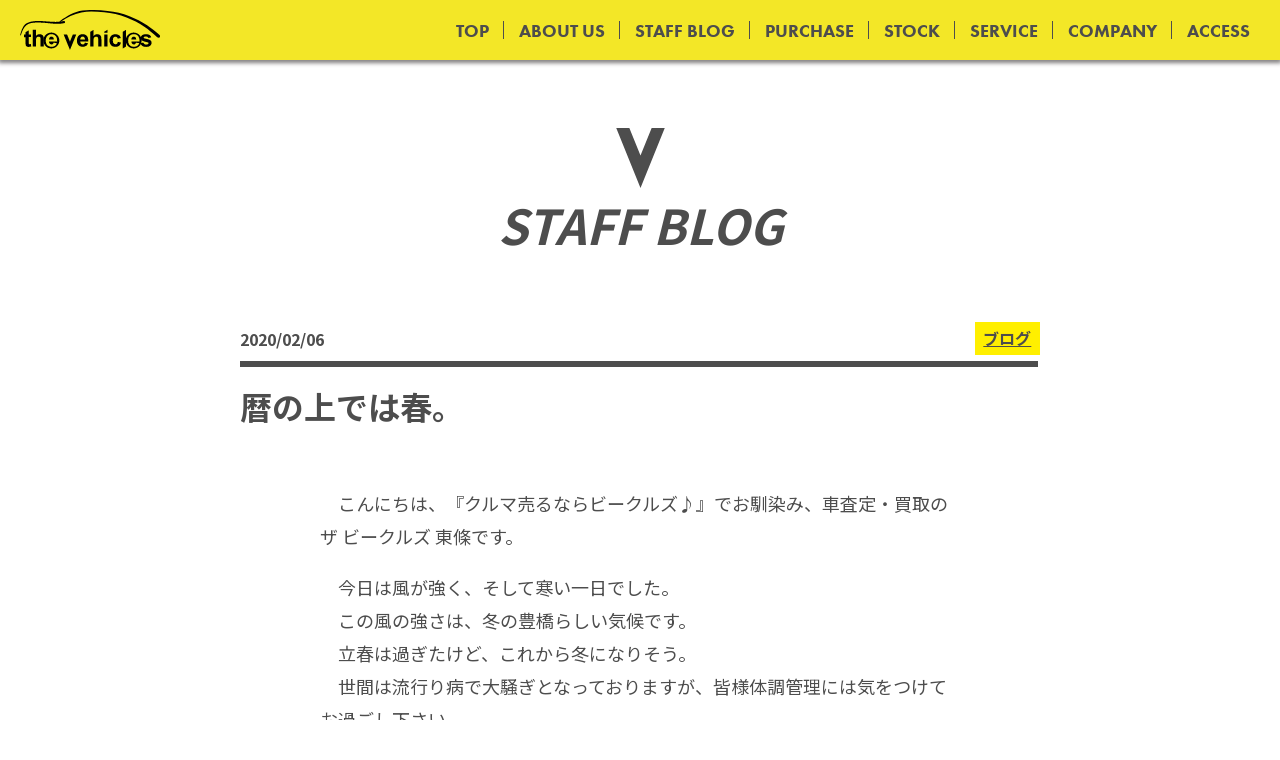

--- FILE ---
content_type: text/html; charset=UTF-8
request_url: https://vehicles.co.jp/staffblog/6194/
body_size: 6415
content:
<!DOCTYPE HTML>
<html lang="ja">
<head prefix="og: http://ogp.me/ns# fb: http://ogp.me/ns/fb# article: http://ogp.me/ns/article#">
<meta charset="UTF-8">
<meta http-equiv="X-UA-Compatible" content="IE=edge">
<meta name="viewport" content="width=device-width, initial-scale=1.0, minimum-scale=1.0" />
<meta property="fb:admins" content="625542654259535" />
<meta property="og:locale" content="ja_JP" />
<meta property="article:publisher" content="https://www.facebook.com/The-Vehicles%E6%A0%AA%E5%BC%8F%E4%BC%9A%E7%A4%BE-625542654259535/" />
<meta property="og:site_name" content="the vehicles｜豊橋市の車買取・販売・出張査定ならザ・ビークルズへ" />
<meta property="og:type" content="article" />
<meta property="og:title" content="暦の上では春。" />
<meta property="og:description" content="　こんにちは、『クルマ売るならビークルズ♪』でお馴染み、車査定・買取のザ ビークルズ 東條です。 　" />
<meta property="og:url" content="https://vehicles.co.jp/staffblog/6194/" />
<meta property="og:image" content="https://vehicles.co.jp/wp-content/uploads/2020/02/DSC_5863-375x500.jpg" />
<meta name="keywords" content="車買取,販売,出張査定,免許返納,中古車,新車,愛車,カーライフ,豊橋,愛知" />
<meta name="description" content="豊橋市の車買取・販売・出張査定ならザビークルズへ。車の買取をメインに、カーライフ全般のサポートをthe vehiclesで提供しています。気になるお車有りましたら、お気軽にお問い合わせ下さい。" />
<title>暦の上では春。 | the vehicles</title>
<link rel="shortcut icon" href="https://vehicles.co.jp/wp-content/themes/vehicles2/images/favicon.ico" />
<link rel="apple-touch-icon" href="https://vehicles.co.jp/wp-content/themes/vehicles2/images/touch-icon.png" />
<link rel="stylesheet" type="text/css" media="all" href="https://vehicles.co.jp/wp-content/themes/vehicles2/style.css" />
<link rel="canonical" href="https://vehicles.co.jp/staffblog/6194/" />
<!--[if lt IE 9]>
	<meta http-equiv="Imagetoolbar" content="no" />
<![endif]-->
<meta name='robots' content='max-image-preview:large' />
	<style>img:is([sizes="auto" i], [sizes^="auto," i]) { contain-intrinsic-size: 3000px 1500px }</style>
	<link rel='dns-prefetch' href='//www.googletagmanager.com' />
<link rel='stylesheet' id='contact-form-7-css' href='https://vehicles.co.jp/wp-content/plugins/contact-form-7/includes/css/styles.css?ver=5.3.2' type='text/css' media='all' />
<link rel='stylesheet' id='contact-form-7-confirm-css' href='https://vehicles.co.jp/wp-content/plugins/contact-form-7-add-confirm/includes/css/styles.css?ver=5.1' type='text/css' media='all' />
<link rel='stylesheet' id='style-css' href='https://vehicles.co.jp/wp-content/themes/vehicles2/css/import.css' type='text/css' media='all' />
<link rel='stylesheet' id='swiper-css' href='https://vehicles.co.jp/wp-content/themes/vehicles2/css/swiper.min.css' type='text/css' media='all' />
<link rel='stylesheet' id='swiper_8bundle-css' href='https://vehicles.co.jp/wp-content/themes/vehicles2/css/swiper-bundle.min.css' type='text/css' media='all' />
<link rel='stylesheet' id='wp-pagenavi-css' href='https://vehicles.co.jp/wp-content/plugins/wp-pagenavi/pagenavi-css.css?ver=2.70' type='text/css' media='all' />
<script type="text/javascript" src="https://vehicles.co.jp/wp-includes/js/jquery/jquery.min.js?ver=3.7.1" id="jquery-core-js"></script>
<script type="text/javascript" src="https://vehicles.co.jp/wp-content/themes/vehicles2/js/swiper-bundle.min.js" id="swiper-js"></script>

<!-- Site Kit によって追加された Google タグ（gtag.js）スニペット -->
<!-- Google アナリティクス スニペット (Site Kit が追加) -->
<script type="text/javascript" src="https://www.googletagmanager.com/gtag/js?id=GT-MBGG59C" id="google_gtagjs-js" async></script>
<script type="text/javascript" id="google_gtagjs-js-after">
/* <![CDATA[ */
window.dataLayer = window.dataLayer || [];function gtag(){dataLayer.push(arguments);}
gtag("set","linker",{"domains":["vehicles.co.jp"]});
gtag("js", new Date());
gtag("set", "developer_id.dZTNiMT", true);
gtag("config", "GT-MBGG59C", {"googlesitekit_post_type":"post"});
/* ]]> */
</script>
<link rel="https://api.w.org/" href="https://vehicles.co.jp/wp-json/" /><link rel="alternate" title="JSON" type="application/json" href="https://vehicles.co.jp/wp-json/wp/v2/posts/6194" /><link rel="canonical" href="https://vehicles.co.jp/staffblog/6194/" />
<link rel="alternate" title="oEmbed (JSON)" type="application/json+oembed" href="https://vehicles.co.jp/wp-json/oembed/1.0/embed?url=https%3A%2F%2Fvehicles.co.jp%2Fstaffblog%2F6194%2F" />
<link rel="alternate" title="oEmbed (XML)" type="text/xml+oembed" href="https://vehicles.co.jp/wp-json/oembed/1.0/embed?url=https%3A%2F%2Fvehicles.co.jp%2Fstaffblog%2F6194%2F&#038;format=xml" />
<meta name="generator" content="Site Kit by Google 1.162.1" /><style type="text/css">.recentcomments a{display:inline !important;padding:0 !important;margin:0 !important;}</style></head>

<body class="wp-singular post-template-default single single-post postid-6194 single-format-standard wp-theme-vehicles2">
<div id="fb-root"></div>
<script async defer crossorigin="anonymous" src="https://connect.facebook.net/ja_JP/sdk.js#xfbml=1&version=v18.0" nonce="JhuPJo8Z"></script>

	<header>
		<h1 class="logo"><a href="https://vehicles.co.jp/"><img src="https://vehicles.co.jp/wp-content/themes/vehicles2/images/common/logo.svg" alt="the vehicles｜豊橋市の車買取・販売・出張査定ならザ・ビークルズへ" /></a></h1>
		<div class="primaryNav">
			<nav class="nav-menus">
				<ul class="gloNav">
					<li class="menu-list"><a href="https://vehicles.co.jp/" class="parent" data-title="トップ">TOP</a></li>
					<li class="menu-list"><a href="https://vehicles.co.jp/about/" class="parent" data-title="私たちについて">ABOUT US</a></li>
					<li class="menu-list"><a href="https://vehicles.co.jp/blog/" class="parent" data-title="スタッフブログ">STAFF BLOG</a></li>
					<li class="menu-list"><a href="https://vehicles.co.jp/kaitori/" class="parent" data-title="買取について">PURCHASE</a></li>
					<li class="menu-list"><a href="https://www.goo-net.com/usedcar_shop/0207643/stock.html" class="parent" data-title="在庫車" target="_blank">STOCK</a></li>
					<li class="menu-list"><a href="https://vehicles.co.jp/service/" class="parent" data-title="各種サービス">SERVICE</a></li>
					<li class="menu-list"><a href="https://vehicles.co.jp/about#company" class="parent" data-title="会社概要">COMPANY</a></li>
										<li class="menu-list"><a href="https://vehicles.co.jp#access" class="parent" data-title="店舗アクセス">ACCESS</a></li>
									</ul>
			</nav>
    	</div>
		<div class="toggleMenu">
			<div class="icon">
				<span class="bar"></span>
				<span class="bar"></span>
				<span class="bar"></span>
			</div>
		</div>
	</header>

	<div id="main_wrap">

	<div id="hero" class="spacer"></div>

	<div id="wrapper">
		<div class="lead_wrap">
			<h2 class="lead">STAFF BLOG</h2>
		</div>
		
				       	<article class="post__single">
			<div class="post_header dsp">
                <div class="postMeta">
					<h1 class="postTitle">暦の上では春。</h1>
                    <div class="postData">
                        <span class="post_category"><a href="https://vehicles.co.jp/category/staffblog/" rel="tag">ブログ</a></span>
                        <span class="post_pubdate">2020/02/06</span>
                    </div>
                </div>
			</div>

        	<div class="post_body">
	        	<div class="post_content">
       				<p>　こんにちは、『クルマ売るならビークルズ♪』でお馴染み、車査定・買取のザ ビークルズ 東條です。</p>
<p>　今日は風が強く、そして寒い一日でした。<br />
　この風の強さは、冬の豊橋らしい気候です。<br />
　立春は過ぎたけど、これから冬になりそう。<br />
　世間は流行り病で大騒ぎとなっておりますが、皆様体調管理には気をつけてお過ごし下さい。<br />
　うがいと手洗いの徹底を！</p>
<p>　ビークルズは松井町へ移転オープンしております。<br />
　新店舗での営業もよろしくお願い致します。</p>
<p><BR><br />
　ホンダ　ステップワゴンスパーダ。<br />
<a href="https://vehicles.co.jp/wp-content/uploads/2020/02/DSC_5863.jpg"><img fetchpriority="high" decoding="async" src="https://vehicles.co.jp/wp-content/uploads/2020/02/DSC_5863-375x500.jpg" alt="" width="375" height="500" class="alignnone size-medium wp-image-6187" /></a></p>
<p>　四角く角ばったデザインこそステップワゴンと思わせた、4代目ステップワゴン。<br />
　メッキを多用したデザインがホンダっぽいですね。<br />
　実用性も高く、3列目シートが床下収納はポイント高い！</p>
<p><BR></p>
<p>　マツダ　デミオ。<br />
<a href="https://vehicles.co.jp/wp-content/uploads/2020/02/DSC_5857.jpg"><img decoding="async" src="https://vehicles.co.jp/wp-content/uploads/2020/02/DSC_5857-375x500.jpg" alt="" width="375" height="500" class="alignnone size-medium wp-image-6190" /></a></p>
<p>　コンパクトカーにディーゼルエンジンとまさかの組み合わせ。<br />
　力強いトルクに掲載的な燃料代が魅力的です。</p>
<p><BR></p>
<p>　皆様いつもありがとうございます。</p>
<p>　今週末もよろしくお願い致します。</p>
					
														</div>
					
				<div class="blog__signature">
					<h1>the vehicles（ザビークルズ）<span>【豊橋の車買取・販売・出張査定】</span></h1>
					<ul>
						<li>車買取</li>
						<li>販売</li>
						<li>出張査定</li>
						<li>免許返納</li>
					</ul>
				</div>
				<ul class="social_area">
					<li class="facebook"><div class="fb-like" data-href="https://vehicles.co.jp/staffblog/6194/" data-layout="button_count" data-action="like" data-size="large" data-show-faces="false" data-share="true"></div></li>
					<li class="twitter"><a href="https://twitter.com/share" class="twitter-share-button" data-lang="ja" data-size="large" data-dnt="true">ポスト</a></li>
					<li><div class="line-it-button" data-lang="ja" data-type="share-a" data-env="REAL" data-url="https://vehicles.co.jp/staffblog/6194/" data-color="default" data-size="large" data-count="false" data-ver="3" style="display: none;"></div><script src="https://www.line-website.com/social-plugins/js/thirdparty/loader.min.js" async="async" defer="defer"></script></li>
				</ul>
			</div>
			
			<div class="post_footer dsp">
				<ul class="single_pagenav">
										<li class="pagenav-prev"><a href="https://vehicles.co.jp/staffblog/6191/" rel="prev"><i class="icofont-thin-left"></i></a></li>
										<li class="pagenav-back"><a href="https://vehicles.co.jp/blog/"><span>一覧に戻る</span></a></li>
										<li class="pagenav-next"><a href="https://vehicles.co.jp/staffblog/6197/" rel="next"><i class="icofont-thin-right"></i></a></li>
									</ul>
            </div>
		</article>
		
        <div class="post-attachment dsp">
            <aside class="post-aside">
                <h3 class="aside-title">ARCHIVES</h3>
                <div class="archive-dropdown">
                    <select name="archive-dropdown" onChange='document.location.href=this.options[this.selectedIndex].value;'> 
                        <option value="">月を選択</option> 
                        	<option value='https://vehicles.co.jp/date/2026/01/'> 2026年1月 &nbsp;(4)</option>
	<option value='https://vehicles.co.jp/date/2025/12/'> 2025年12月 &nbsp;(3)</option>
	<option value='https://vehicles.co.jp/date/2025/11/'> 2025年11月 &nbsp;(4)</option>
	<option value='https://vehicles.co.jp/date/2025/10/'> 2025年10月 &nbsp;(5)</option>
	<option value='https://vehicles.co.jp/date/2025/09/'> 2025年9月 &nbsp;(5)</option>
	<option value='https://vehicles.co.jp/date/2025/08/'> 2025年8月 &nbsp;(2)</option>
	<option value='https://vehicles.co.jp/date/2025/06/'> 2025年6月 &nbsp;(5)</option>
	<option value='https://vehicles.co.jp/date/2025/05/'> 2025年5月 &nbsp;(2)</option>
	<option value='https://vehicles.co.jp/date/2025/04/'> 2025年4月 &nbsp;(4)</option>
	<option value='https://vehicles.co.jp/date/2025/03/'> 2025年3月 &nbsp;(1)</option>
	<option value='https://vehicles.co.jp/date/2025/01/'> 2025年1月 &nbsp;(1)</option>
	<option value='https://vehicles.co.jp/date/2024/12/'> 2024年12月 &nbsp;(3)</option>
	<option value='https://vehicles.co.jp/date/2024/11/'> 2024年11月 &nbsp;(5)</option>
	<option value='https://vehicles.co.jp/date/2024/10/'> 2024年10月 &nbsp;(1)</option>
	<option value='https://vehicles.co.jp/date/2024/09/'> 2024年9月 &nbsp;(2)</option>
	<option value='https://vehicles.co.jp/date/2024/08/'> 2024年8月 &nbsp;(2)</option>
	<option value='https://vehicles.co.jp/date/2024/07/'> 2024年7月 &nbsp;(2)</option>
	<option value='https://vehicles.co.jp/date/2024/06/'> 2024年6月 &nbsp;(3)</option>
	<option value='https://vehicles.co.jp/date/2024/05/'> 2024年5月 &nbsp;(3)</option>
	<option value='https://vehicles.co.jp/date/2024/04/'> 2024年4月 &nbsp;(5)</option>
	<option value='https://vehicles.co.jp/date/2024/03/'> 2024年3月 &nbsp;(3)</option>
	<option value='https://vehicles.co.jp/date/2024/02/'> 2024年2月 &nbsp;(3)</option>
	<option value='https://vehicles.co.jp/date/2024/01/'> 2024年1月 &nbsp;(3)</option>
	<option value='https://vehicles.co.jp/date/2023/12/'> 2023年12月 &nbsp;(4)</option>
	<option value='https://vehicles.co.jp/date/2023/11/'> 2023年11月 &nbsp;(2)</option>
	<option value='https://vehicles.co.jp/date/2023/10/'> 2023年10月 &nbsp;(4)</option>
	<option value='https://vehicles.co.jp/date/2023/09/'> 2023年9月 &nbsp;(3)</option>
	<option value='https://vehicles.co.jp/date/2023/08/'> 2023年8月 &nbsp;(4)</option>
	<option value='https://vehicles.co.jp/date/2023/07/'> 2023年7月 &nbsp;(3)</option>
	<option value='https://vehicles.co.jp/date/2023/06/'> 2023年6月 &nbsp;(6)</option>
	<option value='https://vehicles.co.jp/date/2023/05/'> 2023年5月 &nbsp;(5)</option>
	<option value='https://vehicles.co.jp/date/2023/04/'> 2023年4月 &nbsp;(8)</option>
	<option value='https://vehicles.co.jp/date/2023/03/'> 2023年3月 &nbsp;(3)</option>
	<option value='https://vehicles.co.jp/date/2023/02/'> 2023年2月 &nbsp;(2)</option>
	<option value='https://vehicles.co.jp/date/2023/01/'> 2023年1月 &nbsp;(2)</option>
	<option value='https://vehicles.co.jp/date/2022/12/'> 2022年12月 &nbsp;(5)</option>
	<option value='https://vehicles.co.jp/date/2022/11/'> 2022年11月 &nbsp;(6)</option>
	<option value='https://vehicles.co.jp/date/2022/10/'> 2022年10月 &nbsp;(4)</option>
	<option value='https://vehicles.co.jp/date/2022/09/'> 2022年9月 &nbsp;(3)</option>
	<option value='https://vehicles.co.jp/date/2022/08/'> 2022年8月 &nbsp;(7)</option>
	<option value='https://vehicles.co.jp/date/2022/07/'> 2022年7月 &nbsp;(8)</option>
	<option value='https://vehicles.co.jp/date/2022/06/'> 2022年6月 &nbsp;(11)</option>
	<option value='https://vehicles.co.jp/date/2022/05/'> 2022年5月 &nbsp;(11)</option>
	<option value='https://vehicles.co.jp/date/2022/04/'> 2022年4月 &nbsp;(11)</option>
	<option value='https://vehicles.co.jp/date/2022/03/'> 2022年3月 &nbsp;(6)</option>
	<option value='https://vehicles.co.jp/date/2022/02/'> 2022年2月 &nbsp;(7)</option>
	<option value='https://vehicles.co.jp/date/2022/01/'> 2022年1月 &nbsp;(7)</option>
	<option value='https://vehicles.co.jp/date/2021/12/'> 2021年12月 &nbsp;(10)</option>
	<option value='https://vehicles.co.jp/date/2021/11/'> 2021年11月 &nbsp;(13)</option>
	<option value='https://vehicles.co.jp/date/2021/10/'> 2021年10月 &nbsp;(16)</option>
	<option value='https://vehicles.co.jp/date/2021/09/'> 2021年9月 &nbsp;(15)</option>
	<option value='https://vehicles.co.jp/date/2021/08/'> 2021年8月 &nbsp;(12)</option>
	<option value='https://vehicles.co.jp/date/2021/07/'> 2021年7月 &nbsp;(12)</option>
	<option value='https://vehicles.co.jp/date/2021/06/'> 2021年6月 &nbsp;(8)</option>
	<option value='https://vehicles.co.jp/date/2021/05/'> 2021年5月 &nbsp;(9)</option>
	<option value='https://vehicles.co.jp/date/2021/04/'> 2021年4月 &nbsp;(10)</option>
	<option value='https://vehicles.co.jp/date/2021/03/'> 2021年3月 &nbsp;(8)</option>
	<option value='https://vehicles.co.jp/date/2021/02/'> 2021年2月 &nbsp;(9)</option>
	<option value='https://vehicles.co.jp/date/2021/01/'> 2021年1月 &nbsp;(8)</option>
	<option value='https://vehicles.co.jp/date/2020/12/'> 2020年12月 &nbsp;(9)</option>
	<option value='https://vehicles.co.jp/date/2020/11/'> 2020年11月 &nbsp;(11)</option>
	<option value='https://vehicles.co.jp/date/2020/10/'> 2020年10月 &nbsp;(15)</option>
	<option value='https://vehicles.co.jp/date/2020/09/'> 2020年9月 &nbsp;(15)</option>
	<option value='https://vehicles.co.jp/date/2020/08/'> 2020年8月 &nbsp;(14)</option>
	<option value='https://vehicles.co.jp/date/2020/07/'> 2020年7月 &nbsp;(17)</option>
	<option value='https://vehicles.co.jp/date/2020/06/'> 2020年6月 &nbsp;(17)</option>
	<option value='https://vehicles.co.jp/date/2020/05/'> 2020年5月 &nbsp;(18)</option>
	<option value='https://vehicles.co.jp/date/2020/04/'> 2020年4月 &nbsp;(14)</option>
	<option value='https://vehicles.co.jp/date/2020/03/'> 2020年3月 &nbsp;(11)</option>
	<option value='https://vehicles.co.jp/date/2020/02/'> 2020年2月 &nbsp;(12)</option>
	<option value='https://vehicles.co.jp/date/2020/01/'> 2020年1月 &nbsp;(15)</option>
	<option value='https://vehicles.co.jp/date/2019/12/'> 2019年12月 &nbsp;(17)</option>
	<option value='https://vehicles.co.jp/date/2019/11/'> 2019年11月 &nbsp;(15)</option>
	<option value='https://vehicles.co.jp/date/2019/10/'> 2019年10月 &nbsp;(15)</option>
	<option value='https://vehicles.co.jp/date/2019/09/'> 2019年9月 &nbsp;(11)</option>
	<option value='https://vehicles.co.jp/date/2019/08/'> 2019年8月 &nbsp;(16)</option>
	<option value='https://vehicles.co.jp/date/2019/07/'> 2019年7月 &nbsp;(7)</option>
	<option value='https://vehicles.co.jp/date/2019/06/'> 2019年6月 &nbsp;(9)</option>
	<option value='https://vehicles.co.jp/date/2019/05/'> 2019年5月 &nbsp;(6)</option>
	<option value='https://vehicles.co.jp/date/2019/04/'> 2019年4月 &nbsp;(7)</option>
	<option value='https://vehicles.co.jp/date/2019/03/'> 2019年3月 &nbsp;(6)</option>
	<option value='https://vehicles.co.jp/date/2019/02/'> 2019年2月 &nbsp;(4)</option>
	<option value='https://vehicles.co.jp/date/2019/01/'> 2019年1月 &nbsp;(10)</option>
	<option value='https://vehicles.co.jp/date/2018/12/'> 2018年12月 &nbsp;(9)</option>
	<option value='https://vehicles.co.jp/date/2018/11/'> 2018年11月 &nbsp;(12)</option>
	<option value='https://vehicles.co.jp/date/2018/10/'> 2018年10月 &nbsp;(12)</option>
	<option value='https://vehicles.co.jp/date/2018/09/'> 2018年9月 &nbsp;(12)</option>
	<option value='https://vehicles.co.jp/date/2018/08/'> 2018年8月 &nbsp;(14)</option>
	<option value='https://vehicles.co.jp/date/2018/07/'> 2018年7月 &nbsp;(7)</option>
	<option value='https://vehicles.co.jp/date/2018/06/'> 2018年6月 &nbsp;(8)</option>
	<option value='https://vehicles.co.jp/date/2018/05/'> 2018年5月 &nbsp;(10)</option>
	<option value='https://vehicles.co.jp/date/2018/04/'> 2018年4月 &nbsp;(8)</option>
	<option value='https://vehicles.co.jp/date/2018/03/'> 2018年3月 &nbsp;(7)</option>
	<option value='https://vehicles.co.jp/date/2018/02/'> 2018年2月 &nbsp;(9)</option>
	<option value='https://vehicles.co.jp/date/2018/01/'> 2018年1月 &nbsp;(14)</option>
	<option value='https://vehicles.co.jp/date/2017/12/'> 2017年12月 &nbsp;(15)</option>
	<option value='https://vehicles.co.jp/date/2017/11/'> 2017年11月 &nbsp;(17)</option>
	<option value='https://vehicles.co.jp/date/2017/10/'> 2017年10月 &nbsp;(22)</option>
	<option value='https://vehicles.co.jp/date/2017/09/'> 2017年9月 &nbsp;(14)</option>
	<option value='https://vehicles.co.jp/date/2017/08/'> 2017年8月 &nbsp;(11)</option>
	<option value='https://vehicles.co.jp/date/2017/07/'> 2017年7月 &nbsp;(13)</option>
	<option value='https://vehicles.co.jp/date/2017/06/'> 2017年6月 &nbsp;(15)</option>
	<option value='https://vehicles.co.jp/date/2017/05/'> 2017年5月 &nbsp;(10)</option>
	<option value='https://vehicles.co.jp/date/2017/04/'> 2017年4月 &nbsp;(17)</option>
	<option value='https://vehicles.co.jp/date/2017/02/'> 2017年2月 &nbsp;(1)</option>
	<option value='https://vehicles.co.jp/date/2017/01/'> 2017年1月 &nbsp;(2)</option>
	<option value='https://vehicles.co.jp/date/2016/11/'> 2016年11月 &nbsp;(1)</option>
	<option value='https://vehicles.co.jp/date/2016/10/'> 2016年10月 &nbsp;(3)</option>
	<option value='https://vehicles.co.jp/date/2016/09/'> 2016年9月 &nbsp;(4)</option>
	<option value='https://vehicles.co.jp/date/2016/08/'> 2016年8月 &nbsp;(3)</option>
	<option value='https://vehicles.co.jp/date/2016/07/'> 2016年7月 &nbsp;(6)</option>
	<option value='https://vehicles.co.jp/date/2016/06/'> 2016年6月 &nbsp;(6)</option>
	<option value='https://vehicles.co.jp/date/2016/05/'> 2016年5月 &nbsp;(10)</option>
	<option value='https://vehicles.co.jp/date/2016/04/'> 2016年4月 &nbsp;(12)</option>
	<option value='https://vehicles.co.jp/date/2016/03/'> 2016年3月 &nbsp;(4)</option>
                    </select>
                </div>
            </aside>
			<aside class="post-aside">
            	<h3 class="aside-title">CATEGORY</h3>
                <div class="archive-dropdown">
					<select  name='cat' id='cat' class='postform'>
	<option value='-1'>カテゴリを選択</option>
	<option class="level-0" value="6">トヨタ&nbsp;&nbsp;(1)</option>
	<option class="level-0" value="1">ブログ&nbsp;&nbsp;(927)</option>
	<option class="level-0" value="3">お知らせ&nbsp;&nbsp;(1)</option>
	<option class="level-0" value="2">入荷情報&nbsp;&nbsp;(3)</option>
</select>
                    <script type="text/javascript">
                    //<![CDATA[
                        var dropdown = document.getElementById("cat");
                        function onCatChange() {
                        if ( dropdown.options[dropdown.selectedIndex].value > 0 ) {
                            location.href = "https://vehicles.co.jp/?cat="+dropdown.options[dropdown.selectedIndex].value;
                            }
                        }
                        dropdown.onchange = onCatChange;
                    //]]>
                    </script>
                </div>
            </aside>
        </div>
	</div>

</div>

<footer>
	<nav id="foot__nav"></nav>
	<nav id="foot__sns">
		<ul class="btn-icons">
			<li class="sns"><a href="https://www.instagram.com/the_vehicles_/" class="icon-instagram" data-text="Instagram"><span class="icon"></span></a></li>
			<li class="sns"><a href="https://www.facebook.com/The-Vehicles%E6%A0%AA%E5%BC%8F%E4%BC%9A%E7%A4%BE-625542654259535/" class="icon-facebook" data-text="Facebook"><span class="icon"></span></a></li>
		</ul>
	</nav>
	<div id="foot__info">
		<div class="logo">
			<img src="https://vehicles.co.jp/wp-content/themes/vehicles2/images/common/logo.svg" alt="the vehicles｜豊橋市の車買取・販売・出張査定ならザ・ビークルズへ" />
		</div>
		<div class="data">
			<dl>
				<dt>COMPANY</dt>
				<dd>The Vehicles 株式会社</dd>
			</dl>
			<dl>
				<dt>TEL</dt>
				<dd>0532-39-3780</dd>
			</dl>
			<dl>
				<dt>FAX</dt>
				<dd>0532-39-3781</dd>
			</dl>
			<dl>
				<dt>フリーダイヤル</dt>
				<dd>0120-55-1196</dd>
			</dl>
			<dl>
				<dt>ADDRESS</dt>
				<dd>〒441-8143<br>愛知県豊橋市松井町南新切47</dd>
			</dl>
			<dl>
				<dt>CLOSE</dt>
				<dd>水曜日・木曜日</dd>
			</dl>
		</div>
	</div>
	<address id="copyright">Copyright &copy; <a href="https://vehicles.co.jp/wp-admin/">the vehicles inc.</a></address>
</footer>


<script>window.twttr=(function(d,s,id){var js,fjs=d.getElementsByTagName(s)[0],t=window.twttr||{};if(d.getElementById(id))return;js=d.createElement(s);js.id=id;js.src="https://platform.twitter.com/widgets.js";fjs.parentNode.insertBefore(js,fjs);t._e=[];t.ready=function(f){t._e.push(f);};return t;}(document,"script","twitter-wjs"));</script>
<script type="speculationrules">
{"prefetch":[{"source":"document","where":{"and":[{"href_matches":"\/*"},{"not":{"href_matches":["\/wp-*.php","\/wp-admin\/*","\/wp-content\/uploads\/*","\/wp-content\/*","\/wp-content\/plugins\/*","\/wp-content\/themes\/vehicles2\/*","\/*\\?(.+)"]}},{"not":{"selector_matches":"a[rel~=\"nofollow\"]"}},{"not":{"selector_matches":".no-prefetch, .no-prefetch a"}}]},"eagerness":"conservative"}]}
</script>
<script type="text/javascript" id="contact-form-7-js-extra">
/* <![CDATA[ */
var wpcf7 = {"apiSettings":{"root":"https:\/\/vehicles.co.jp\/wp-json\/contact-form-7\/v1","namespace":"contact-form-7\/v1"}};
/* ]]> */
</script>
<script type="text/javascript" src="https://vehicles.co.jp/wp-content/plugins/contact-form-7/includes/js/scripts.js?ver=5.3.2" id="contact-form-7-js"></script>
<script type="text/javascript" src="https://vehicles.co.jp/wp-includes/js/jquery/jquery.form.min.js?ver=4.3.0" id="jquery-form-js"></script>
<script type="text/javascript" src="https://vehicles.co.jp/wp-content/plugins/contact-form-7-add-confirm/includes/js/scripts.js?ver=5.1" id="contact-form-7-confirm-js"></script>
<script type="text/javascript" src="https://vehicles.co.jp/wp-content/themes/vehicles2/js/jquery.easing.1.3.js" id="easing-js"></script>
<script type="text/javascript" src="https://vehicles.co.jp/wp-content/themes/vehicles2/js/jquery.inview.min.js" id="inview-js"></script>
<script type="text/javascript" src="https://vehicles.co.jp/wp-content/themes/vehicles2/js/lightbox.js" id="lightbox-js"></script>
<script type="text/javascript" src="https://vehicles.co.jp/wp-content/themes/vehicles2/js/vegas.min.js" id="vegas-js"></script>
<script type="text/javascript" src="https://vehicles.co.jp/wp-content/themes/vehicles2/js/common_touch.js" id="touchDevice-js"></script>
<script type="text/javascript" src="https://vehicles.co.jp/wp-content/themes/vehicles2/js/common.js?ver=1769553972" id="effects-js"></script>
</body>
</html>

--- FILE ---
content_type: text/css;charset=utf-8
request_url: https://use.typekit.net/hbh0gaz.css
body_size: 385
content:
/*
 * The Typekit service used to deliver this font or fonts for use on websites
 * is provided by Adobe and is subject to these Terms of Use
 * http://www.adobe.com/products/eulas/tou_typekit. For font license
 * information, see the list below.
 *
 * belarius-sans-narrow:
 *   - http://typekit.com/eulas/00000000000000007735fbe0
 *
 * © 2009-2026 Adobe Systems Incorporated. All Rights Reserved.
 */
/*{"last_published":"2023-09-20 12:47:49 UTC"}*/

@import url("https://p.typekit.net/p.css?s=1&k=hbh0gaz&ht=tk&f=49733&a=3920834&app=typekit&e=css");

@font-face {
font-family:"belarius-sans-narrow";
src:url("https://use.typekit.net/af/40e043/00000000000000007735fbe0/30/l?primer=7cdcb44be4a7db8877ffa5c0007b8dd865b3bbc383831fe2ea177f62257a9191&fvd=n4&v=3") format("woff2"),url("https://use.typekit.net/af/40e043/00000000000000007735fbe0/30/d?primer=7cdcb44be4a7db8877ffa5c0007b8dd865b3bbc383831fe2ea177f62257a9191&fvd=n4&v=3") format("woff"),url("https://use.typekit.net/af/40e043/00000000000000007735fbe0/30/a?primer=7cdcb44be4a7db8877ffa5c0007b8dd865b3bbc383831fe2ea177f62257a9191&fvd=n4&v=3") format("opentype");
font-display:auto;font-style:normal;font-weight:400;font-stretch:normal;
}

.tk-belarius-sans-narrow { font-family: "belarius-sans-narrow",sans-serif; }


--- FILE ---
content_type: text/css
request_url: https://vehicles.co.jp/wp-content/themes/vehicles2/css/layout.css
body_size: 3154
content:
@charset "utf-8";

/* Base Layout
----------------------------------------------- */
html,body {
    height: 100%;
}
body {
	position: relative;
	z-index: 0;
}


/* Global Navigation
----------------------------------------------- */
.gloNav li {
	position: relative;
	font-family: futura-pt, sans-serif;
	font-weight: 600;
}
.gloNav li a {
	text-decoration: none;
	display: -webkit-flex;
	display: flex;
	-webkit-align-items: center;
	align-items: center;
	height: 100%;
}
.gloNav li a > .label {
	position: relative;
}
.gloNav li a > .label::after {
	content: "";
	display: block;
	position: absolute;
	left: 0;
	bottom: 0;
	height: 1px;
	width: 100%;
	-webkit-transform: scale(0,1);
	transform: scale(0,1);
	-webkit-transform-origin: right bottom;
	transform-origin: right bottom;
	transition: 0.5s transform cubic-bezier(0.52, 0.08, 0.18, 1);
}
.gloNav li a:hover > .label::after {
	-webkit-transform: scale(1,1);
	transform: scale(1,1);
	-webkit-transform-origin: left bottom;
	transform-origin: left bottom;
}


/* Header
----------------------------------------------- */
header {
	position: fixed;
	top: 0;
	right: 0;
	z-index: 1000;
	transition: all 0.3s;
}
body.admin-bar header {
	top: 32px;
}
header .logo {
	position: fixed;
	z-index: 9999;
	top: 0;
	left: 0;
	transition: all 0.3s ease-in;
}
body.admin-bar header .logo {
	top: 32px;
}
header .logo a {
	display: -webkit-flex;
	display: flex;
}
header .logo img {
	filter: invert(1) brightness(2);
	height: 40px;
}
header .primaryNav {
	display: -webkit-flex;
	display: flex;
}
header .primaryNav > .nav-menus {
    position: relative;
}
header .primaryNav .gloNav li {
	color: #FFF;
	height: 44px;
}
header .primaryNav .gloNav li a {
	color: #FFF;
}
header .primaryNav .gloNav li:not(:first-of-type) > a::after {
	content: attr(data-title);
	position: absolute;
	z-index: -5;
	top: 0;
	width: 100%;
	font-family: 'Noto Sans JP', sans-serif;
	font-size: 11px;
	font-weight: 400;
	line-height: 1;
	opacity: 0;
}
header .primaryNav .gloNav li a > .label::after {
	background: #FFF;
}
@media screen and (min-width:1024px) {
	header::before {
		content: "";
		display: block;
		position: fixed;
		z-index: -5;
		top: 0;
		left: 0;
		width: 100%;
		height: 60px;
		background: #F3E727;
		transform: translateY(-100%);
		transition: all 0.3s ease-out;
	}
	body.admin-bar header::before {
		top: 32px;
	}
	header::after {
		content: "";
		display: block;
		position: fixed;
		z-index: -10;
		top: 60px;
		left: 0;
		width: 100%;
		height: 0;
		box-shadow: 0 0 5px 2px #3D3A39;
		opacity: 0;
		transition: all 0.3s;
	}
	header .logo {
		left: 20px;
		transform: translateY(34px);
	}
	header .primaryNav {
		padding-right: 15px;
		transform: translateY(36px);
		transition: all 0.3s ease-in;
	}
	header .primaryNav .gloNav {
		display: -webkit-flex;
		display: flex;
		height: 100%;
	}
	header .primaryNav .gloNav li {
		font-size: 18px;
	}
	header .primaryNav .gloNav li > a {
		padding: 0 15px;
	}
	header .primaryNav .gloNav li:not(:first-of-type) > a::after {
		left: 0;
		text-align: center;
		transition: all 0.3s ease-in;
	}
	header .primaryNav .gloNav li > a:hover::after {
		opacity: 1;
	}
	header .primaryNav .gloNav li:not(:last-of-type)::after {
		position: absolute;
		right: 0;
		top: 50%;
		transform: translateY(-50%);
		content: "";
		display: inline-block;
		width: 1px;
		height: 1em;
		background: #FFF;
		transition: all 0.3s ease-in;
	}
	header.is-fixed::before {
		transform: translateY(0);
	}
	header.is-fixed::after {
		opacity: 1;
		transition: all 0.3s ease-in 0.3s;
	}
	header.is-fixed .logo {
		transform: translateY(10px);	
	}
	header.is-fixed .logo img {
		filter: invert(0) brightness(0);
	}
	header.is-fixed .primaryNav {
		height: 60px;
		-webkit-align-items: center;
		align-items: center;
		transform: translateY(0);
	}
	header.is-fixed .primaryNav .gloNav li > a {
		color: #4D4D4D;
	}
	header.is-fixed .primaryNav .gloNav li > a > .label::after,
	header.is-fixed .primaryNav .gloNav li:not(:last-of-type)::after {
		background: #4D4D4D;
	}
}
@media screen and (min-width:1366px) {
	header .logo {
		left: 40px;
		transform: translateY(44px);
	}
	header .primaryNav {
		padding-right: 40px;
		transform: translateY(46px);
	}
	header .primaryNav .gloNav li {
		font-size: 21px;
	}
	header .primaryNav .gloNav li > a {
		padding: 0 20px;
	}
}
@media screen and (max-width:1023px) {
	header {
		height: 60px;
	}
	header .logo {
		height: 60px;
		transform: translateX(20px);
	}
	header .logo a {
		height: 100%;
		-webkit-align-items: center;
		align-items: center;
	}
	header.opened .logo img {
		filter: invert(0) brightness(0);
		transition: all 1s ease-in;
	}
	header.is-fixed .logo img {
		filter: invert(0) brightness(0);
	}
	header .primaryNav {
		position: fixed;
		z-index: 10;
		top: 0;
		left: 0;
		width: 100%;
		height: 100vh;
		min-height: 100vh;
		margin: 0 auto;
		-webkit-flex-flow: column;
		flex-flow: column;
		visibility: hidden;
	}
	header .primaryNav::before {
		content: "";
		position: fixed;
		z-index: -1;
		top: 0;
		left: 0;
		width: 100%;
		min-height: 0;
		height: 60px;
		background: #F3E727;
		-webkit-transform-origin: left;
		transform-origin: left;
		-webkit-transform: scale(0,1);
		transform: scale(0,1);
		transition: all 0.3s ease-in 0.5s;
	}
	header .primaryNav::after {
		content: "";
		position: fixed;
		z-index: -2;
		top: 0;
		left: 0;
		width: 100%;
		height: 100vh;
		min-height: 100vh;
		background: rgba(0,0,0,0.85);
		opacity: 0;
		transition: all 0.3s ease-out 0.5s;
	}
	header .primaryNav .main-menus {
		display: -webkit-box;
		display: -ms-flexbox;
		display: -webkit-flex;
		display: flex;
		-webkit-box-align: center;
		-ms-flex-align: center;
		-webkit-align-items: center;
		align-items: center;
		-webkit-box-pack: justify;
		-ms-flex-pack: justify;
		-webkit-justify-content: space-between;
		justify-content: space-between;
	}
	header.opened .primaryNav {
		visibility: visible;
	}
	header.opened .primaryNav::before {
		-webkit-transform-origin: right center;
		transform-origin: right;
		-webkit-transform: scale(1,1);
		transform: scale(1,1);
		transition: all 0.5s ease-in;
	}
	header.opened .primaryNav::after {
		opacity: 1;
		transition: all 0.5s ease-in 0.5s;
	}
	header .primaryNav > .nav-menus {
		-webkit-flex: 1;
		flex: 1;
		margin-top: 60px;
		margin-left: 0;
		padding-top: 50px;
		padding-bottom: 70px;
		padding-left: 20px;
		padding-right: 20px;
		background: rgba(0,0,0,0.85);
		max-width: 480px;
		transform: translateX(-100%);
		transition: all 0.4s ease 0.3s;
	}
	header.opened .primaryNav > .nav-menus {
		transform: translateX(0);
	}
	header .primaryNav .gloNav li {
		font-size: 21px;
		-webkit-transform: translateX(-20px);
		transform: translateX(-20px);
		opacity: 0;
		transition: all 0.3s;
	}
	header .primaryNav .gloNav li:not(:first-of-type) > a::after {
		right: 0;
		height: 100%;
		display: -webkit-inline-flex;
		display: inline-flex;
		-webkit-align-items: center;
		align-items: center;
		-webkit-justify-content: flex-end;
		justify-content: flex-end;
		transition: all 0.3s;
	}
	header.opened .primaryNav .gloNav li > a::after {
		opacity: 1;
		transition: all 0.7s ease-in 0.3s;
	}
	header.opened .primaryNav > .nav-menus .menu-list {
		opacity: 1;
		-webkit-transform: translateX(0);
		transform: translateX(0);
		transition: all 0.3s ease-in;
	}
}
@media screen and (max-width:767px) {
	header .logo {
		width: 100px;
		transform: translateX(15px);
	}
	header .logo img {
		height: auto;
	}
	header .primaryNav > .nav-menus {
		max-width: 100%;
	}
	header .primaryNav .gloNav li {
		font-size: 17px;
	}
}


/* Footer
----------------------------------------------- */
footer {
	background: #F3E727;
}
footer .logo {
	text-align: center;
}
footer a {
	color: #4D4D4D;
	text-decoration: none;
}
footer #copyright {
	text-align: center;
}
footer #copyright a {
	cursor: text;
}
#foot__nav .gloNav li > a > .label::after,
#foot__nav .gloNav li:not(:last-of-type)::after {
	background: #4D4D4D;
}
#foot__sns {
	display: -webkit-flex;
	display: flex;
	-webkit-justify-content: center;
	justify-content: center;
}
#foot__info {
	position: relative;
	display: -webkit-flex;
	display: flex;
	max-width: 900px;
	margin: 0 auto 2.5vh;
	padding: 2.5vh 2.5vw;
}
#foot__info .data {
	display: -webkit-flex;
	display: flex;
	-webkit-flex-flow: column;
	flex-flow: column;
}
#foot__info .data dl {
	display: -webkit-flex;
	display: flex;
	font-size: 13px;
	font-weight: 500;
	padding: 0.25ex 0;
}
#foot__info .data dl dt,
#foot__info .data dl dd {
	position: relative;
	line-height: 1.35;
}
#foot__info .data dl dt {
	position: relative;
	width: 9em;
}
#foot__info .data dl dd {
	padding-left: 1em;
}
#foot__info .data dl dt::after {
	content: "：";
	position: absolute;
	right: 0;
	top: 0;
}
@media screen and (min-width:768px) {
	#foot__nav .gloNav {
		display: -webkit-flex;
		display: flex;
		-webkit-justify-content: center;
		justify-content: center;
	}
	#foot__nav .gloNav li {
		font-size: 17px;
		height: 40px;
	}
	#foot__nav .gloNav li:not(:last-of-type)::after {
		position: absolute;
		right: 0;
		top: 50%;
		transform: translateY(-50%);
		content: "";
		display: inline-block;
		width: 1px;
		height: 1em;
		background: #4D4D4D;
		transition: all 0.3s ease-in;
	}
	#foot__nav .gloNav li > a {
		padding: 0 15px;
	}
	#foot__info {
		-webkit-align-items: center;
		align-items: center;
	}
	#foot__info::after {
		content: "";
		position: absolute;
		top: 0;
		left: 50%;
		transform: translateX(-50%);
		width: 1px;
		height: 100%;
		background: #4D4D4D;
	}
	#foot__info .logo,
	#foot__info .data {
		-webkit-flex: 1;
		flex: 1;
	}
	#foot__info .data {
		display: -webkit-flex;
		display: flex;
		-webkit-align-items: flex-end;
		align-items: flex-end;
	}
	#foot__info .data dl {
		-webkit-justify-content: flex-end;
		justify-content: flex-end;
		font-size: 14px;
		width: calc(100% - 2em);
	}
	#foot__info .data dl dd {
		-webkit-flex: 1;
		flex: 1;
	}
}
@media screen and (min-width:1024px) {
	#foot__nav .gloNav li {
		font-size: 18px;
	}
	#foot__info .data dl {
		width: calc(100% - 4em);
	}
	#foot__info .data dl dd {
		padding-left: 2em;
	}
}
@media screen and (min-width:1366px) {
	#foot__nav .gloNav li {
		font-size: 21px;
	}
	#foot__nav .gloNav li > a {
		padding: 0 20px;
	}
}
@media screen and (max-width:767px) {
	#foot__nav {
		padding: 0 4.5vw;
	}
	#foot__nav .gloNav {
		display: -webkit-flex;
		display: flex;
		-webkit-flex-wrap: wrap;
		flex-wrap: wrap;
	}
	#foot__nav .gloNav li {
		font-size: 15px;
		width: 50%;
		height: 44px;
	}
	#foot__nav .gloNav li:first-of-type {
		width: 100%;
	}
	#foot__nav .gloNav li a {
		display: -webkit-inline-flex;
		display: inline-flex;
	}
	#foot__info {
		-webkit-flex-flow: column;
		flex-flow: column;
		padding: 2.5vh 4.5vw;
	}
	#foot__info .logo + .data {
		margin-top: 20px;
	}
	#foot__info .data dl {
		padding: 0.5em 0;
	}
}
@media screen and (orientation: portrait) {
	footer {
		padding: 12.25vw 0;
	}
	#foot__sns {
		margin-top: 7.5vw;
	}
	#foot__info {
		margin-top: 12.25vw;
	}
}
@media screen and (orientation: landscape) {
	footer {
		padding: 9.5vh 0;
	}
	#foot__sns {
		margin-top: 3.5vh;
	}
	#foot__info {
		margin-top: 7.5vh;
	}
}

/* Pagetop
----------------------------------------------- */
#pagetop {
}


/* Navigation [SNS]
----------------------------------------------- */
.btn-icons {
	display: -webkit-flex;
	display: flex;
}
.btn-icons li:not(:last-child) {
	margin-right: 20px;
}
.btn-icons a {
	display: -webkit-inline-box;
	display: inline-flex;
	-webkit-align-items: center;
	align-items: center;
	height: 100%;
	text-decoration: none;
}
.btn-icons a > .icon {
	position: relative;
	display: -webkit-inline-flex;
	display: inline-flex;
    -webkit-align-items: center;
	align-items: center;
    -webkit-justify-content: center;
	justify-content: center;
	width: 44px;
	height: 44px;
    line-height: 1;
	background-position: center;
	background-repeat: no-repeat;
	background-size: contain;
	color: #FFF;
	border-radius: 50%;
}
.btn-icons a > .icon::before {
	font-family: "icofont";
	font-size: 20px;
}
.btn-icons a.icon-twitter > .icon::before {
	content: "\ed7a";
}
.btn-icons a.icon-instagram > .icon::before {
	content: "\ed46";
}
.btn-icons a.icon-facebook > .icon::before {
	content: "\ed37";
}
.btn-icons a.icon-photo > .icon::before {
	content: "\eece";
}
.btn-icons a > .icon::after {
    content: "";
    position: absolute;
    z-index: -1;
    top: 0;
    left: 0;
    width: 100%;
    height: 100%;
	background-color: #4D4D4D;
	border-radius: 50%;
    -webkit-transform-origin: center;
    transform-origin: center;
    transition: all 0.3s;
}
.btn-icons a:hover > .icon::after {
    -webkit-transform: scale(1.05);
    transform: scale(1.05);
}


/* Navigation [TOGGLE MENU]
----------------------------------------------- */
.toggleMenu {
	position: fixed;
	z-index: 999;
	top: 0;
	right: 0;
	cursor: pointer;
	display: -webkit-flex;
	display: flex;
    -webkit-align-items: center;
	align-items: center;
    -webkit-justify-content: center;
	justify-content: center;
	width: 60px;
	height: 60px;
	padding: 8px 0;
}
header.is-fixed .toggleMenu {
	background: #F3E727;
	transition: all 0.3s;
}
.toggleMenu .bar {
	position: relative;
	display: block;
	background: #FFF;
	height: 2px;
	width: 40px;
	margin: 7px auto;
	transition: all 0.3s;
}
.toggleMenu.open .bar,
header.is-fixed .toggleMenu .bar {
	background: #2C3D5E;
}
.toggleMenu.open .bar:nth-of-type(1) {
	top: 9px;
	-webkit-transform: rotate(-45deg);
	transform: rotate(-45deg);
}
.toggleMenu.open .bar:nth-of-type(2) {
	opacity: 0;
}
.toggleMenu.open .bar:nth-of-type(3) {
	bottom: 9px;
	-webkit-transform: rotate(45deg);
	transform: rotate(45deg);
}
@media screen and (min-width:1024px) {
	.toggleMenu {
		display: none;
	}
}


/* Layout
----------------------------------------------- */
#main_wrap {
	position: relative;
	z-index: 1;
}
#wrapper {
	position: relative;
	z-index: 10;
}
#wrapper > .section:last-child {
	padding-bottom: 0;
}
.inner, .dsp, .dsp_xl {
	position: relative;
}
.section {
	width: 100%; 
	overflow: hidden;
	position: relative;
	clear: both;
}
@media screen and (min-width:1366px) {
	.dsp {
		padding-left: calc((100% - 1080px)/ 2);
        padding-right: calc((100% - 1080px)/ 2);
	}
}
@media screen and (min-width:1536px) {
	.dsp_xl {
		padding-left: calc((100% - 1500px)/ 2);
        padding-right: calc((100% - 1500px)/ 2);
	}
}
@media screen and (max-width:1535px) {
	.dsp_xl {
		max-width: 1500px;
		margin-left: auto;
		margin-right: auto;
		padding: 0 2.5vw;
	}
}
@media screen and (max-width:1365px) {
	.dsp {
		max-width: 1080px;
		margin-left: auto;
		margin-right: auto;
		padding: 0 2.5vw;
	}
}
@media screen and (orientation: portrait) {
	#wrapper {
		padding-bottom: 15.25vw;
	}
	.section {
		padding: 12.25vw 0;
	}
}
@media screen and (orientation: landscape) {
	#wrapper {
		padding-bottom: 17.5vh;
	}
	.section {
		padding: 9.5vh 0;
	}
}


/* crumbs
----------------------------------------------- */
#crumbs {
}


/* insertWrap
----------------------------------------------- */
.insertWrap {
	position: relative;
	display: block;
	width: 100%;
	padding-top: 56.25%;
}
.insertWrap iframe {
	position: absolute;
	top: 0;
	right: 0;
	width: 100%;
	height: 100%;
}
.movieWrap {
	position: relative;
	width: 100%;
	padding-top: 56.25%;
}
.movieWrap iframe {
	position: absolute;
	top: 0;
	right: 0;
	width: 100%;
	height: 100%;
}


/* 404
----------------------------------------------- */
.error404 .inner {text-align:center;}
.error404 .inner img {margin:2em auto 0;}



--- FILE ---
content_type: text/css
request_url: https://vehicles.co.jp/wp-content/themes/vehicles2/css/default.css
body_size: 5547
content:
@charset "utf-8";

/* Base
----------------------------------------------- */
body {
	color: #4D4D4D;
	background: #FFF;
}


/* Modaal
----------------------------------------------- */
.modaal-container {
	color: #3D3A39;
}
.modaal-wrapper .modaal-close {
	background: #F3E727;
	border: #3D3A39 solid 2px;
	border-radius: 8px;
	box-sizing: content-box;
}
.modaal-close {
	position: absolute;
	right: 8px;
	top: 8px;
	background: rgba(0,76,160,0.53);
}
.modaal-close::after, .modaal-close::before {
	background: #3D3A39;
}
.modaal-close:focus, .modaal-close:hover {
	background: #F3E727;
	transform: scale(1.05);
}
.modaal-close:focus:after, .modaal-close:focus:before, .modaal-close:hover:after, .modaal-close:hover:before {
	background: #3D3A39;
}
.modaal-inner-wrapper {
	padding: 0 10px;
}
.modaal-content-container {
	padding: 70px 1em 35px;
}
.modaal-content-container .logo {
	background: none;
	padding: 0;
}
.modaal-content-container .important {
	text-align: center;
}
.modaal-content-container .important > .title {	
	font-size: 2em;
	font-weight: bold;
	line-height: 1.5;
	margin-bottom: 0.5em;
}


/* Footer
----------------------------------------------- */
@media screen and (max-width:767px) {
	footer .logo img {
		max-width: 45vw;
	}
}


/* Hero
----------------------------------------------- */
#hero {
	position: relative;
	width: 100%;
	height: 95svh;
	background: #000;
}
#hero::before {
	content: "";
	display: block;
	position: absolute;
	z-index: 1;
	top: 0;
	left: 0;
	width: 100%;
	height: 100%;
	background: rgba(0,0,0,0.36);
}
#hero.spacer {
	height: 60px;
	background: none;
}
#hero.spacer::before {
	background: none;
}
#hero .hero__title {
	position: relative;
	z-index: 10;
	display: -webkit-flex;
	display: flex;
	-webkit-flex-flow: column;
	flex-flow: column;
	-webkit-justify-content: center;
	justify-content: center;
	-webkit-align-items: center;
	align-items: center;
	height: 100%;
	color: #FFF;
}
#hero .hero__title .ttl {
	font-family: futura-pt, sans-serif;
}
#hero .hero__content {
	display: -webkit-flex;
	display: flex;
	position: absolute;
	z-index: 20;
	left: 0;
	bottom: 4.5vh;
	width: 100%;
	font-family: futura-pt, sans-serif;
	color: #FFF;
	padding: 0 4.5vw;
}
#hero .hero__message * {
	line-height: 1.35;
}
#hero .down_arrow {
	display: -webkit-flex;
	display: flex;
}
#hero .down_arrow a {
	display: -webkit-flex;
	display: flex;
	color: #FFF;
	text-decoration: none;
	padding: 1em 0;
}
#hero .down_arrow a::after {
	content: "";
	display: block;
	position: absolute;
	left: 0;
	bottom: 0;
	width: 100%;
	height: 5px;
	background: #FFF;
}
@media screen and (min-width:1024px) {
	#hero .hero__title .ttl {
		font-size: 88px;
	}
	#hero .hero__content {	
		-webkit-align-items: baseline;
		align-items: baseline;
	}
	.home_hero .hero__content {
		-webkit-justify-content: space-between;
		justify-content: space-between;
	}
	.page_hero .hero__content {
		-webkit-justify-content: flex-end;
		justify-content: flex-end;
	}
	#hero .hero__message {
		display: -webkit-flex;
		display: flex;
		-webkit-align-items: baseline;
		align-items: baseline;
	}
	#hero .hero__message p:nth-of-type(1) {
		margin-right: 1ex;
		font-size: 88px;
	}
	#hero .hero__message p:nth-of-type(2) {
		width: 30ex;
		font-size: 20px;
		transform: translateY(-1.35em);
	}
	#hero .down_arrow {
		font-size: 18px;
	}
}
@media screen and (min-width:1366px) {
	#hero .hero__content {
		padding: 0 9.5vw;
	}
	#hero .down_arrow {
		transform: translateY(-1.35em);
	}
}
@media screen and (min-width:1536px) {
	#hero .hero__title .ttl {
		font-size: 120px;
	}
	#hero .hero__message p:nth-of-type(1) {
		font-size: 120px;
	}
	#hero .hero__message p:nth-of-type(2) {
		font-size: 22px;
	}
}
@media screen and (max-width:1365px) {
	#hero .hero__content {
		-webkit-flex-flow: column;
		flex-flow: column;
	}
	#hero .hero__message + .down_arrow {
		margin-top: 5.5vh;
	}
	#hero .down_arrow {
		-webkit-align-self: flex-end;
		align-self: flex-end;
	}
}
@media screen and (max-width:1023px) {
	#hero .hero__title .ttl {
		font-size: 60px;
	}
	#hero .hero__message p:nth-of-type(1) {
		font-size: 60px;
	}
	#hero .hero__message p:nth-of-type(2) {
		font-size: 20px;
	}
	#hero .down_arrow {
		-webkit-align-self: center;
		align-self: center;
		font-size: 15px;
	}
	#hero .down_arrow a::after {
		height: 3px;
	}
}
@media screen and (max-width:767px) {
	#hero .hero__title .ttl {
		font-size: 10.5vw;
	}
	#hero .hero__message p:nth-of-type(1) {
		font-size: 10.5vw;
	}
	#hero .hero__message p:nth-of-type(2) {
		font-size: 17px;
	}
}
@media screen and (orientation: portrait) {
	.home_hero .hero__content {
		height: 100%;
		-webkit-justify-content: space-between;
		justify-content: space-between;
	}
	.home_hero .hero__message {
		transform: translateY(25vh);
	}
}
@media screen and (orientation: landscape) {

}


/* Counter
----------------------------------------------- */
.purchase_counter {
	display: -webkit-flex;
	display: flex;
	font-weight: 700;
	font-style: italic;
	padding: 1em 0;
}
.lead_wrap .purchase_counter {
	-webkit-flex-flow: column;
	flex-flow: column;
	-webkit-justify-content: center;
	justify-content: center;
	-webkit-align-items: center;
	align-items: center;
	padding: 0.5em 1em;
}
.purchase_counter + .purchase_archives {
	width: 100%;
	max-width: 450px;
	margin: 0 auto;
}
.lead_wrap .purchase_archives {
	max-width: 450px;
	margin: 0 auto;
}
.purchase_counter * {
	line-height: 1.1;
}
.purchase_counter dl {
	position: relative;
	display: -webkit-flex;
	display: flex;
	-webkit-align-items: baseline;
	align-items: baseline;
}
.purchase_counter .count {
	display: -webkit-inline-flex;
	display: inline-flex;
	font-family: futura-pt, sans-serif;
	font-style: normal;
	font-weight: 500;
	font-size: 2em;
	vertical-align: bottom;
}
.purchase_counter .count > span {
	color: #FFF;
	background: #4D4D4D;
	border-radius: 4px;
	margin-left: 5px;
	padding: 0 5px;
}
.purchase_counter .count > span:first-of-type {
	margin-left: 10px;
}
.purchase_counter .count > span:last-of-type {
	margin-right: 10px;
}
#home__counter {
	background: #F3E727;
}
#home__counter .lead::after {
	content: "";
	display: block;
	width: 100%;
	height: 0.75em;
	background: url("images/common/dot_down.svg") center center / contain no-repeat;
}
#home__counter .box {
	display: -webkit-flex;
	display: flex;
	-webkit-flex-flow: column;
	flex-flow: column;
	-webkit-align-items: center;
	align-items: center;
	margin-top: 25px;
}
#home__counter .box .outline p {
	font-weight: 500;
	line-height: 1.35;
}
#home__counter .view_results {
	font-size: 14px;
}
#home__counter .view_results a {
	display: -webkit-flex;
	display: flex;
	-webkit-justify-content: center;
	justify-content: center;
	-webkit-align-items: center;
	align-items: center;
	color: #4D4D4D;
	background: #FFF;
	text-align: center;
	height: 44px;
}
#home__counter .view_results a:hover {
	color: #FFF;
	background: #4D4D4D;
}
#home__counter + .info-wrap {
	margin-top: 2.5vw;
}
@media screen and (min-width:768px) {
	#home__counter .box .outline {
		font-size: 16px;
		padding-right: 10px;
	}
	#home__counter .box .outline p {
		font-size: 20px;
	}
	#home__counter .view_results {
		font-size: 16px;
	}
	.purchase_counter {
		font-size: 30px;
	}
	.purchase_counter dl:last-child {
		padding-right: 1em;
	}
	.purchase_counter dl:not(:first-child)::before {
		content: "/";
		padding: 0 15px;
	}
}
@media screen and (min-width:1024px) {
	#home__counter .box .outline,
	#home__counter .view_results {
		font-size: 18px;
	}
	#home__counter .box .outline p {
		font-size: 24px;
	}
	.purchase_counter {
		font-size: 40px;
	}
}
@media screen and (min-width:1366px) {
}
@media screen and (max-width:767px) {
	.lead_wrap .purchase_archives {
		padding: 0 2.5vw;
	}
	.lead_wrap .purchase_counter dl {
		padding-right: 1em;
	}
	#home__counter .box .outline {
		text-align: center;
		font-size: 14px;
	}
	#home__counter .box .outline p {
		font-size: 15px;
	}
	.purchase_counter {
		-webkit-flex-flow: column;
		flex-flow: column;
		font-size: 18px;
	}
	.purchase_counter dl + dl {
		margin-top: 10px;
		padding-top: 10px;
	}
	.purchase_counter dl:not(:first-child)::before {
		content: "";
		display: block;
		position: absolute;
		top: 0;
		left: 0;
		width: 100%;
		height: 1px;
		background: #4D4D4D;
	}
}
@media screen and (orientation: portrait) {
	#home__counter {
		padding: 12.25vw 0;
	}
}
@media screen and (orientation: landscape) {
	#home__counter {
		padding: 9.5vh 0;
	}
}


/* Home Reason
----------------------------------------------- */
#home__reason {
	padding: 2.5vw;
}
#home__reason .inner {
	color: #FFF;
	background: url("images/top/signboard.jpg") #000 center bottom / cover no-repeat;
	max-width: 1820px;
	margin: 0 auto;
	border-radius: 12px;
	padding: 4.5vw;
}
#home__reason .inner::after {
	content: "";
	display: block;
	padding-bottom: 20vw;
}
#home__reason .inner .catch {
	font-family: futura-pt, sans-serif;
	width: 14ex;
	line-height: 1.05;
}
#home__reason .inner .catch + p {
	line-height: 1.5;
	padding: 1em 0 2em;
}
#home__reason .inner .btn-wrap {
	-webkit-justify-content: flex-start;
	justify-content: flex-start;
	padding-right: 0;
}
#home__reason #reason_to_choose .reasons li {
	position: relative;
	display: -webkit-flex;
	display: flex;
}
#home__reason #reason_to_choose .reasons li::after {
	content: "";
	display: block;
	position: absolute;
	right: 0;
	bottom: 0;
	width: calc(100% - 220px / 2);
	height: 4px;
	background: #4D4D4D;
}
#home__reason #reason_to_choose .reasons .num {
	position: relative;
	width: 220px;
	height: 220px;
	border-radius: 50%;
	background: #FFEF00;
}
#home__reason #reason_to_choose .reasons .num::before {
	content: attr(data-num);
	display: -webkit-inline-flex;
	display: inline-flex;
	-webkit-align-items: center;
	align-items: center;
	-webkit-justify-content: center;
	justify-content: center;
	position: absolute;
	z-index: 10;
	top: 0;
	left: 1px;
	font-family: futura-pt, sans-serif;
	font-weight: 600;
	font-size: 32px;
	width: 44px;
	height: 44px;
	color: #FFF;
	background: #4D4D4D;
	transform: translateY(50%);
}
#home__reason #reason_to_choose .reasons .num::after {
	content: "";
	position: absolute;
	z-index: 5;
	top: 0;
	left: 0;
	width: 100%;
	height: 100%;
	border: solid 4px #4D4D4D;
	border-radius: 50%;
	box-sizing: border-box;
}
#home__reason #reason_to_choose .reasons .text dt {
	font-weight: 700;
	line-height: 1.35;
}
#home__reason #reason_to_choose .reasons .text dd {
	padding: 1em 0;
}
@media screen and (min-width:768px) {
	#home__reason #reason_to_choose .reasons li {
		-webkit-align-items: center;
		align-items: center;
	}
	#home__reason #reason_to_choose .reasons .text {
		-webkit-flex: 1;
		flex: 1;
		padding-left: 4.75%;
	}
}
@media screen and (min-width:1024px) {
	#home__reason .inner .catch {
		font-size: 88px;
	}
	#home__reason .inner .catch + p {
		font-size: 25px;
	}
}
@media screen and (min-width:1366px) {
	#home__reason #reason_to_choose .reasons .text dt {
		font-size: 36px;
	}
	#home__reason #reason_to_choose .reasons .text dd {
		font-size: 18px;
	}
}
@media screen and (min-width:1536px) {
	#home__reason .inner {
		border-radius: 16px;
	}
	#home__reason .inner .catch {
		font-size: 120px;
	}
	#home__reason .inner .catch + p {
		font-size: 34px;
	}
}
@media screen and (max-width:1365px) {
	#home__reason #reason_to_choose .reasons li::after {
		width: calc(100% - 190px / 2);
	}
	#home__reason #reason_to_choose .reasons .num {
		width: 190px;
		height: 190px;
	}
	#home__reason #reason_to_choose .reasons .num::before {
		transform: translateY(50%) scale(0.85);
		transform-origin: left bottom;
	}
	#home__reason #reason_to_choose .reasons .num::after {
		border-width: 3px;
	}
	#home__reason #reason_to_choose .reasons .num::after {
		border-width: 3px;
	}
	#home__reason #reason_to_choose .reasons .text dt {
		font-size: 30px;
	}
	#home__reason #reason_to_choose .reasons .text dd {
		font-size: 15px;
	}
}
@media screen and (max-width:1023px) {
	#home__reason .inner .catch {
		font-size: 60px;
	}
	#home__reason .inner .catch + p {
		font-size: 22px;
	}
	#home__reason #reason_to_choose .reasons li::after {
		width: calc(100% - 150px / 2);
	}
	#home__reason #reason_to_choose .reasons .num {
		width: 150px;
		height: 150px;
	}
	#home__reason #reason_to_choose .reasons .num::before {
		transform: translateY(15%) scale(0.68);
		transform-origin: left center;
	}
	#home__reason #reason_to_choose .reasons .text dt {
		font-size: 22px;
	}
	#home__reason #reason_to_choose .reasons .text dd {
		font-size: 15px;
	}
}
@media screen and (max-width:767px) {
	#home__reason {
		padding: 7px;
	}
	#home__reason .inner {
		border-radius: 8px;
	}
	#home__reason .inner .catch {
		font-size: 10.5vw;
	}
	#home__reason .inner .catch + p {
		font-size: 15px;
	}
	#home__reason #reason_to_choose .reasons li {
		-webkit-flex-flow: column;
		flex-flow: column;
		padding: 10px 0 20px;
	}
	#home__reason #reason_to_choose .reasons li:first-of-type {
		padding-top: 0;
	}
	#home__reason #reason_to_choose .reasons li::after {
		height: 2px;
		width: 100%;
	}
	#home__reason #reason_to_choose .reasons .num {
		-webkit-align-self: center;
		align-self: center;
		width: 120px;
		height: 120px;
		margin-bottom: 4.5vw;
	}
	#home__reason #reason_to_choose .reasons .num::before {
		transform: translateY(0%) scale(0.55);
		transform-origin: left center;
	}
	#home__reason #reason_to_choose .reasons .num::after {
		border-width: 2px;
	}
	#home__reason #reason_to_choose .reasons .text dt {
		font-size: 17px;
	}
	#home__reason #reason_to_choose .reasons .text dd {
		font-size: 13px;
	}
}
@media screen and (orientation: portrait) {
	#home__reason #reason_to_choose {
		padding-bottom: 12.5vw;
	}
	#home__reason #reason_to_choose .reasons {
		padding: 12.5vw 0 7.5vw;
	}
	#home__reason #reason_to_choose .reasons li:not(:first-of-type) {
		margin-top: 4.5vw;
	}
}
@media screen and (orientation: landscape) {
	#home__reason #reason_to_choose {
		padding-bottom: 7.5vw;
	}
	#home__reason #reason_to_choose .reasons {
		padding: 7.5vw 0 5vw;
	}
	#home__reason #reason_to_choose .reasons li:not(:first-of-type) {
		margin-top: 6.5vh;
	}
}


/* Staff Blog
----------------------------------------------- */
#home__latest_blog {
	background: #F3E727;
}


/* About
----------------------------------------------- */
#greeting {
	background: #C6C6C6;
}
#greeting .ceo_image {
	position: relative;
	max-width: 850px;
	margin: 0 auto 3.5vw;
	text-align: center;
	transform-origin: top center;
}
#greeting .ceo_image .photo {
	transform: translateX(-5%);
}
#greeting .ceo_image .signature {
	position: absolute;
	right: 0;
	bottom: 0;
	transform: translate(4.5vw, -50%);
}
#greeting .box__head .tag {
	margin-bottom: 2ex;
}
#greeting .box__head .name {
	font-weight: 700;
	padding: 1em 0;
}
#greeting .box__content {
}
#greeting .box__content p {
	padding: 1em 0;
	line-height: 2.2;
}
#greeting .box__content p.signature {
	text-align: right;
	line-height: 1.75;
}
#company .logo {
	text-align: center;
}
#company .logo img {
	width: 480px;
	max-width: 45vw;
}
.table_info {
	width: 860px;
	max-width: 90vw;
	margin: 0 auto;
	font-size: 14px;
}
.table_info caption {
	font-weight: 500;
	text-align: center;
	padding: 1ex 0;
}
.table_info tbody th {
	position: relative;
	font-weight: 400;
	text-align: left;
}
@media screen and (min-width:768px) {
	.table_info {
		font-size: 17px;
	}
	.table_info caption {
		text-align: left;
		background: #F1F1F1;
		padding: 1em 1.5em;
	}
	.table_info tbody tr:nth-child(even) th,
	.table_info tbody tr:nth-child(even) td {
		background: #F1F1F1;
	}
	.table_info tbody th {
		padding: 1em 1em 1em 1.5em;
	}
	.table_info tbody th::after {
		content: "：";
		position: absolute;
		top: 50%;
		right: 0;
		transform: translateY(-50%);
	}
	.table_info tbody td {
		padding: 1em 1em 1em 5.5%;
	}
}
@media screen and (min-width:1024px) {
	#greeting .box__content {
		margin-right: -0.75em;
	}
	#greeting .box__content p.signature {
		padding-right: 0.75em;
	}
	.table_info {
		font-size: 18px;
	}
}
@media screen and (min-width:1366px) {
	#greeting .ceo_image {
		max-width: 45vw;
	}
}
@media screen and (min-width:1536px) {
	#greeting .ceo_image .signature {
		transform: translate(0%, -50%);
	}
}
@media screen and (max-width:1365px) {
	#greeting .ceo_image {
		transform: scale(0.8);
		margin-bottom: -12.5vw;
	}
}
@media screen and (max-width:1023px) {
	#greeting .ceo_image {
		transform: scale(0.6);
		margin-bottom: -40vw;
	}
}
@media screen and (max-width:767px) {
	#greeting .ceo_image .signature {
		width: 55%;
		transform: translate(40%, -25%);
	}
	.table_info tbody th,
	.table_info tbody td {
		display: block;
		width: 100%;
		padding: 1ex 1em;
	}
	.table_info tbody th {
		background: #F1F1F1;
	}
}
@media screen and (orientation: portrait) {
	#company .logo {
		padding: 2.5vw 0 5vw;
	}
	#company .company__data {
		padding: 5vw 0 9.5vw;
	}
}
@media screen and (orientation: landscape) {
	#company .logo {
		padding: 2.5vw 0 3.5vw;
	}
	#company .company__data {
		padding: 3.5vw 0 5.5vw;
	}
}


/* Service
----------------------------------------------- */
#service__overview .message p:nth-of-type(1) {
	font-family: futura-pt, sans-serif;
	font-weight: 400;
	line-height: 1.35;
}
#service__overview .message p:nth-of-type(2) {
	line-height: 1.35;
}
.service__content {
	display: -webkit-flex;
	display: flex;
}
@media screen and (min-width:768px) {
	.service__content {
		width: calc(100% + 2.5vw);
	}
	.service__content .item {
		width: calc(100% / 3 - 2.5vw);
		margin-right: 2.5vw;
	}
	.service__content .item .text {
		padding: 3.5vw 0 0;
	}
}
@media screen and (min-width:1366px) {
	#service__overview .message p:nth-of-type(1) {
		font-size: 92px;
	}
	#service__overview .message p:nth-of-type(2) {
		font-size: 36px;
	}
	.service__content {
		width: calc(100% + 30px);
	}
	.service__content .item {
		width: calc(100% / 3 - 30px);
		margin-right: 30px;
	}
	.service__content .item .text {
		padding: 2.5vw 0 0 1.5vw;
	}
}
@media screen and (min-width:1536px) {
	.service__content {
		width: calc(100% + 40px);
	}
	.service__content .item {
		width: calc(100% / 3 - 40px);
		margin-right: 40px;
	}
}
@media screen and (max-width:1365px) {
	#service__overview .message p:nth-of-type(1) {
		font-size: 80px;
	}
	#service__overview .message p:nth-of-type(2) {
		font-size: 31px;
	}
}
@media screen and (max-width:1023px) {
	#service__overview .message p:nth-of-type(1) {
		font-size: 7.75vw;
	}
	#service__overview .message p:nth-of-type(2) {
		font-size: 3vw;
	}
}
@media screen and (max-width:767px) {
	.service__content {
		-webkit-flex-flow: column;
		flex-flow: column;
	}
	.service__content .item .text {
		padding: 5.5vw 2.5vw;
	}
	.service__content .item:not(:first-of-type) {
		margin-top: 3.75vh;
	}
}
@media screen and (orientation: portrait) {
	#service__overview .message {
		padding: 7.5vw 0 12.5vw;
	}
	.service__content {
		padding: 5.5vw 0 9.5vw;
	}
}
@media screen and (orientation: landscape) {
	#service__overview .message {
		padding: 5.5vh 0 12.5vh;
	}
	.service__content {
		padding: 3.5vw 0 5.5vw;
	}
}


/* Achivements
----------------------------------------------- */
#home__achievements {
	padding-top: 10px;
}
.results__achievements a {
	text-decoration: none;
	color: #4D4D4D;
}
.results__achievements .itemImage {
	position: relative;
	overflow: hidden;
}
.results__achievements .itemImage::before {
	content: "";
	display: block;
	position: absolute;
	z-index: 5;
	top: 0;
	left: 0;
	width: 100%;
	height: 100%;
	transition: all 1s cubic-bezier(.19,1,.22,1);
}
.results__achievements a:hover .itemImage::before {
	box-shadow: 0 0 3px 3px rgba(77,77,77,0.8) inset;
}
.results__achievements .itemImage img {
	transition: all 1s cubic-bezier(.19,1,.22,1);
}
.results__achievements a:hover .itemImage img {
	transform: scale(1.1);
	transition: all 5s cubic-bezier(.19,1,.22,1);
}
.results__achievements .item__detail {
	width: 100%;
	display: -webkit-flex;
	display: flex;
	-webkit-flex-flow: column-reverse;
	flex-flow: column-reverse;
	padding: 5px;
}
.results__achievements .item__detail .itemName {
	display: -webkit-flex;
	display: flex;
	-webkit-flex-wrap: wrap;
	flex-wrap: wrap;
	font-size: 14px;
	font-weight: 700;
	line-height: 1.35;
	padding-bottom: 0.25ex;
}
.results__achievements .item__detail .itemName > .maker {
	-webkit-align-self: center;
	align-self: center;
	font-size: 12px;
	font-weight: 500;
	margin-right: 0.5em;
}
@media screen and (max-width:767px) {
	.results__achievements .item__detail {
		padding: 5px;
	}
}
@media screen and (orientation: portrait) {
	#home__achievements {
		padding-bottom: 25px;
	}
	.results__achievements + .btn-wrap {
		margin-top: 40px;
	}
}
@media screen and (orientation: landscape) {
	#home__achievements {
		padding-bottom: 2.75vw;
	}
	.results__achievements + .btn-wrap {
		margin-top: 4.5vw;
	}
}

/* Results
----------------------------------------------- */
.car-photogallery {
	position: relative;
}
.results__archives {
	display: -webkit-flex;
	display: flex;
	-webkit-flex-wrap: wrap;
	flex-wrap: wrap;
	width: calc(100% + 10px);
}
.results__archives .item {
	position: relative;
	overflow: hidden;
	margin-right: 10px;
}
.results__archives .item .item__detail {
	display: -webkit-flex;
	display: flex;
	-webkit-flex-flow: column-reverse;
	flex-flow: column-reverse;
	padding: 5px 0;
}
.results__archives .item .itemName {
	display: -webkit-flex;
	display: flex;
	-webkit-flex-wrap: wrap;
	flex-wrap: wrap;
	font-size: 14px;
	font-weight: 700;
	line-height: 1.35;
	padding-bottom: 0.25ex;
}
.results__archives .item .itemName > .maker {
	-webkit-align-self: center;
	align-self: center;
	font-size: 12px;
	font-weight: 500;
	margin-right: 0.5em;
}
.results__archives + .btn-wrap {
	margin-top: 40px;
}
#results__single .post_header .postMeta .postTitle {
	display: -webkit-flex;
	display: flex;
	-webkit-flex-wrap: wrap;
	flex-wrap: wrap;
}
#results__single .post_header .postMeta .postTitle > .maker {
	-webkit-align-self: center;
	align-self: center;
	font-size: 70%;
	font-weight: 500;
	margin-right: 1ex;
}
#results__single .post_header .postMeta .postData {
	-webkit-flex-flow: row;
	flex-flow: row;
}
.post_gallery {
	max-width: 800px;
	margin: 0 auto;
}
.post_content > .post_gallery  {
	margin: 0 auto;
	overflow-x: hidden;
}
.post_content > .post_gallery .item {
	margin-bottom: 2em;
}
.post_content > .post_gallery .item + .item {
	padding-top: 1em;
}
.post_content > .post_gallery .item .itemMeta {
	position: relative;
	display: -webkit-flex;
	display: flex;
	-webkit-flex-wrap: wrap;
	flex-wrap: wrap;
	-webkit-flex-flow: column-reverse;
	flex-flow: column-reverse;
	margin-bottom: 1ex;
}
.post_content > .post_gallery .item .itemData {
	position: relative;
	padding-bottom: 1ex;
	margin-bottom: 1ex;
}
.post_content > .post_gallery .item .itemData::after {
	display: block;
	content: "";
	position: absolute;
	bottom: 0;
	left: 0;
	width: calc(100% - 0.25ex);
	height: 2px;
	background: #4D4D4D;
	-webkit-transform-origin: right bottom;
	transform-origin: right bottom;
	transition: 1s transform cubic-bezier(0.52, 0.08, 0.18, 1);
}
.post_content > .post_gallery .item .itemName {
	display: -webkit-flex;
	display: flex;
	-webkit-flex-wrap: wrap;
	flex-wrap: wrap;
	font-size: 1.25em;
	font-weight: 700;
	line-height: 1.35;
	margin-bottom: 0;
}
.post_content > .post_gallery .item .itemName > .maker {
	-webkit-align-self: center;
	align-self: center;
	font-size: 70%;
	font-weight: 500;
	margin-right: 1ex;
	padding: 0.5ex 0;
}
.photogallery-wrap {
	position: relative;
}
.photogallery-wrap .swiper-button-prev,
.photogallery-wrap .swiper-button-next {
	margin-top: 0;
	-webkit-transform: translateY(-50%);
	transform: translateY(-50%);
	color: rgba(243,231,39,0.85);
}
.photogallery-wrap .swiper-container-thumbs .swiper-slide::before {
	content: "";
	position: absolute;
	top: 0;
	left: 0;
	width: 100%;
	height: 100%;
	box-sizing: border-box;
}
.photogallery-wrap .swiper-container-thumbs .swiper-slide.swiper-slide-thumb-active::before {
	border: #F00 solid 1px;
}
.photogallery-wrap .swiper-container-thumbs .swiper-slide {
	cursor: pointer;
	padding: 2px;
}
.photogallery-wrap .swiper-slide img {
	width: auto;
	max-width: 100%;
}
.photogallery-wrap .swiper-slide a {
	display: block;
}
.photogallery-wrap .swiper-pagination-fraction {
	bottom: 15px;
	font-family: belarius-sans-narrow, sans-serif;
	font-size: 12px;
	text-align: right;
	padding-right: 15px;
}
@media screen and (min-width:768px) {
	.results__archives {
		width: calc(100% + 10px);
	}
	.results__archives .item {
		width: calc(100% / 3 - 10px);
	}
	.results__archives + .btn-wrap {
		margin-top: 60px;
	}
	.post_content > .post_gallery .item .itemName {
		font-size: 1.35em;
	}
}
@media screen and (min-width:768px) and (max-width:1023px) {
	.results__archives .item:nth-of-type(n+4) {
		margin-top: 20px;
	}
}
@media screen and (min-width:1024px) {
	.results__archives .item {
		width: calc(100% / 4 - 10px);
	}
	.results__archives .item:nth-of-type(n+5) {
		margin-top: 20px;
	}
	.results__archives + .btn-wrap {
		margin-top: 70px;
	}
	.post_content > .post_gallery .item .itemName {
		font-size: 1.5em;
	}
}
@media screen and (max-width:767px) {
	.results__archives .item {
		display: -webkit-flex;
		display: flex;
		-webkit-flex-wrap: wrap;
		flex-wrap: wrap;
		-webkit-align-content: flex-start;
    	align-content: flex-start;
		width: calc(50% - 10px);
	}
	.results__archives .item:nth-of-type(n+3) {
		margin-top: 20px;
	}
	.results__archives .item .car-photogallery {
		overflow-x: hidden;
	}
	.results__archives .item .item__detail {
		-webkit-flex: 1;
		flex: 1;
	}
	.photogallery-wrap .swiper-button-prev, .photogallery-wrap .swiper-button-next {
		transform: translateY(-50%) scale(0.55);
	}
	.photogallery-wrap .swiper-button-prev {
		transform-origin: center left;
	}
	.photogallery-wrap .swiper-button-next {
		transform-origin: center right;
	}
}
@media screen and (orientation: portrait) {
    .post_gallery {
        margin: 12.5vw auto;
    }
	.post_content > .post_gallery:first-of-type {
		margin-top: 7.5vw;
	}
}
@media screen and (orientation: landscape) {
    .post_gallery {
        margin: 7.5vh auto;
    }
	.post_content > .post_gallery:first-of-type {
		margin-top: 4.25vh;
	}
}


/* Blog
----------------------------------------*/
.post-aside > .aside-title {
	font-family: futura-pt, sans-serif;
	font-weight: 600;
}
.post__single .post_header::after {
	display: none;
}
.post__single .post_header .postMeta {
	-webkit-flex-flow: column-reverse;
	flex-flow: column-reverse;
	-webkit-align-items: flex-start;
	align-items: flex-start;
	max-width: 800px;
	margin: 0 auto;
}
.post__single .post_header .postMeta .postData {
	position: relative;
	width: 100%;
	-webkit-flex-flow: row-reverse;
	flex-flow: row-reverse;
	-webkit-justify-content: space-between;
	justify-content: space-between;
	padding-bottom: 2ex;
	margin-bottom: 2ex;
}
.post__single .post_header .postMeta .postData::after {
	display: block;
	content: "";
	position: absolute;
	bottom: 0;
	left: 0;
	width: calc(100% - 0.25ex);
	height: 4px;
	background: #4D4D4D;
	-webkit-transform: scale(0,1);
	transform: scale(0,1);
	-webkit-transform-origin: right bottom;
	transform-origin: right bottom;
	transition: 1s transform cubic-bezier(0.52, 0.08, 0.18, 1);
}
.post__single .post_header.is-show .postMeta .postData::after {
	-webkit-transform: scale(1,1);
	transform: scale(1,1);
	-webkit-transform-origin: left bottom;
	transform-origin: left bottom;
}
.post__single .post_pubdate {
	font-weight: 600;
}
.post__single .post_category a {
	color: #4D4D4D;
	background: #FFEF00;
	padding: 0.5ex 1ex;
}
.post__single .postTitle {
	font-weight: 700;
}
.post__single .post_content {
	font-size: 15px;
}
.single_pagenav li:not(.end) a::before {
	background: #F3E727;
}
@media screen and (min-width:768px) {
	.post__single .post_header .postMeta .postData::after {
		height: 5px;
	}
	.post__single .post_content {
		font-size: 18px;
	}
}
@media screen and (min-width:1024px) {
	.post__single .post_header .postMeta .postData::after {
		height: 6px;
	}
}
@media screen and (min-width:1366px) {
	.post__single .post_header .postMeta .postData::after {
		height: 7px;
	}
	.post__single .postTitle {
		font-size: 36px;
	}
}
@media screen and (max-width:1365px) {
	.post__single .postTitle {
		font-size: 32px;
	}
}
@media screen and (max-width:1023px) {
	.post__single .postTitle {
		font-size: 27px;
	}
}
@media screen and (max-width:767px) {
	.post__single .postTitle {
		font-size: 22px;
	}
	.post__single .post_content {
		padding: 0 3.5vw;
	}
}
@media screen and (orientation: portrait) {
	.post__single + .post-attachment {
		margin-top: 12.25vw;
	}
}
@media screen and (orientation: landscape) {
	.post__single + .post-attachment {
		margin-top: 9.5vh;
	}
}


/* wp-pagenavi
----------------------------------------*/
.wp-pagenavi span.pages {
    display: none;
}
@media screen and (orientation: portrait) {
	.wp-pagenavi {
		margin-top: 12.25vw;
	}
}
@media screen and (orientation: landscape) {
	.wp-pagenavi {
		margin-top: 9.5vh;
	}
}


/* 買取
----------------------------------------------- */
.kaitori_overview {}
.kaitori_tel {
	max-width:600px;
	margin:2em auto;
}
.kaitori_tel a {
	display:block;
}
.kaitori_content {
	padding:0 50px;
}
.kaitori_content > p {
	font-size:1.5em;
	line-height:1.4;
	padding:0 2em;
	margin-bottom:2em;
}
.kaitori_content > dl {
	border-top:#3D3A39 solid 1px;
	display:table;
	table-layout:fixed;
	width:100%;
	padding:1.25em 0;
}
.kaitori_content > dl dt,
.kaitori_content > dl dd {
	display:table-cell;
	vertical-align:middle;
}
.kaitori_content > dl dt {
	font-weight:bold;
	font-size:3em;
	width:8em;
	padding:0 1em;
}
.kaitori_content > dl dd {
	font-size:1.5em;
	line-height:1.4;
}
.kaitori_content > dl.sold dd {
	font-size:1.1em;
}



@media screen and (min-width:768px) {
	.nhp-notice {
		text-align:center;
	}
	.nhp-notice > p {
		display:inline-block;
	}
	.nhp-nav li {
		font-size:2.5em;
	}
}
@media screen and (max-width:980px) {
	/* のんほいパーク特典ページ
	----------------------------------------------- */
	#nhp-body {
		padding-left:2%;
		padding-right:2%;
	}
}
@media screen and (max-width:767px) {
	/* Modaal
	----------------------------------------------- */
	.modaal-content-container .logo {
		width: 60%;
	}
	.modaal-content-container .important > .title {
		font-size: 1.35em;
	}
	
	.kaitori_tel {
		margin:2em auto;
		padding:0 1em;
	}
	.kaitori_content {
		padding:0 1em;
	}
	.kaitori_content > p {
		font-size:1.2em;
		padding:0 1em;
	}
	.kaitori_content > dl,
	.kaitori_content > dl dt,
	.kaitori_content > dl dd {
		display:block;
	}
	.kaitori_content > dl {
		padding:1em 1em;
	}
	.kaitori_content > dl dt {
		font-size:2em;
		padding:0;
	}
	.kaitori_content > dl dd {
		font-size:1.1em;
	}

	/* のんほいパーク特典ページ
	----------------------------------------------- */
	#nhp-header {
		padding:10% 15%;
	}
	.nhp-outline dt {
		max-width:60%;
	}
	.nhp-gift li {
		padding:10px 0;
	}
	.nhp-nav li {
		font-size:1.2em;
	}
	
}

--- FILE ---
content_type: image/svg+xml
request_url: https://vehicles.co.jp/wp-content/themes/vehicles2/images/common/logo.svg
body_size: 1845
content:
<?xml version="1.0" encoding="utf-8"?>
<!-- Generator: Adobe Illustrator 28.2.0, SVG Export Plug-In . SVG Version: 6.00 Build 0)  -->
<svg version="1.1" id="レイヤー_1" xmlns="http://www.w3.org/2000/svg" xmlns:xlink="http://www.w3.org/1999/xlink" x="0px"
	 y="0px" width="262px" height="75px" viewBox="0 0 262 75" style="enable-background:new 0 0 262 75;" xml:space="preserve">
<style type="text/css">
	.st0{fill:#3D3A39;}
</style>
<g>
	<path class="st0" d="M20.5,45.9v4.8h-4.1v9.2c0,1.9,0,2.9,0.1,3.2c0.1,0.3,0.3,0.6,0.5,0.8c0.3,0.2,0.6,0.3,1,0.3
		c0.6,0,1.4-0.2,2.4-0.6l0.5,4.7c-1.4,0.6-3,0.9-4.7,0.9c-1.1,0-2.1-0.2-2.9-0.5c-0.9-0.4-1.5-0.8-1.9-1.4c-0.4-0.6-0.7-1.4-0.8-2.3
		c-0.1-0.7-0.2-2.1-0.2-4.2v-9.9H7.6v-4.8h2.8v-4.5l6-3.5v8H20.5z"/>
	<path class="st0" d="M29.8,37.2v11.5c1.9-2.3,4.3-3.4,6.9-3.4c1.4,0,2.6,0.3,3.7,0.8c1.1,0.5,1.9,1.2,2.5,2
		c0.6,0.8,0.9,1.7,1.2,2.7c0.2,1,0.3,2.5,0.3,4.5v13.3h-6v-12c0-2.4-0.1-3.9-0.3-4.5c-0.2-0.6-0.6-1.2-1.2-1.5
		c-0.6-0.4-1.3-0.6-2.2-0.6c-1,0-1.9,0.2-2.7,0.7c-0.8,0.5-1.4,1.2-1.7,2.2c-0.4,1-0.5,2.4-0.5,4.3v11.4h-6V37.2H29.8z"/>
	<g>
		<path class="st0" d="M58.5,42.3c-8.3,0-14.9,6.7-14.9,14.9c0,8.3,6.7,14.9,14.9,14.9c8.3,0,14.9-6.7,14.9-14.9
			C73.5,49,66.8,42.3,58.5,42.3z M55.5,63.1c0.9,1,2.1,1.5,3.5,1.5c0.9,0,1.7-0.3,2.4-0.8c0.6-0.5,1.1-1.3,1.5-2.5l6,1
			c-0.8,2.2-2,3.9-3.6,5c-1.7,1.1-3.7,1.7-6.2,1.7c-3.9,0-6.9-1.3-8.8-3.9c-1.5-2.1-2.2-4.7-2.2-7.8c0-3.8,1-6.7,3-8.8
			c2-2.1,4.5-3.2,7.5-3.2c3.4,0,6,1.1,8,3.3c2,2.2,2.9,5.6,2.8,10.3H54.1C54.1,60.7,54.6,62.1,55.5,63.1z"/>
		<path class="st0" d="M58.7,49.9c-1.3,0-2.4,0.5-3.2,1.4c-0.9,1-1.3,2.3-1.3,3.9h9c0-1.7-0.5-3.1-1.3-4
			C61,50.4,59.9,49.9,58.7,49.9z"/>
	</g>
	<polygon class="st0" points="93.3,59.3 87.9,45.9 81.5,45.9 93.3,75 105.1,45.9 98.7,45.9 	"/>
	<path class="st0" d="M121.1,61.3l6,1c-0.8,2.2-2,3.9-3.6,5c-1.7,1.1-3.7,1.7-6.2,1.7c-3.9,0-6.9-1.3-8.8-3.9
		c-1.5-2.1-2.2-4.7-2.2-7.8c0-3.8,1-6.7,3-8.8c2-2.1,4.5-3.2,7.5-3.2c3.4,0,6,1.1,8,3.3c2,2.2,2.9,5.6,2.8,10.3h-15.1
		c0,1.8,0.5,3.2,1.5,4.2c0.9,1,2.1,1.5,3.5,1.5c0.9,0,1.7-0.3,2.4-0.8C120.2,63.3,120.7,62.5,121.1,61.3z M121.4,55.3
		c0-1.7-0.5-3.1-1.3-4c-0.9-0.9-1.9-1.4-3.1-1.4c-1.3,0-2.4,0.5-3.2,1.4c-0.9,1-1.3,2.3-1.3,3.9H121.4z"/>
	<path class="st0" d="M137.4,37.2v11.5c1.9-2.3,4.3-3.4,6.9-3.4c1.4,0,2.6,0.3,3.7,0.8c1.1,0.5,1.9,1.2,2.5,2
		c0.6,0.8,0.9,1.7,1.2,2.7c0.2,1,0.3,2.5,0.3,4.5v13.3h-6v-12c0-2.4-0.1-3.9-0.3-4.5c-0.2-0.6-0.6-1.2-1.2-1.5
		c-0.6-0.4-1.3-0.6-2.2-0.6c-1,0-1.9,0.2-2.7,0.7c-0.8,0.5-1.4,1.2-1.7,2.2c-0.4,1-0.5,2.4-0.5,4.3v11.4h-6V40.8L137.4,37.2z"/>
	<path class="st0" d="M157.3,42.8v-2l6-3.6v5.6H157.3z M157.3,68.6V45.9h6v22.7H157.3z"/>
	<path class="st0" d="M188.3,52.6l-5.9,1.1c-0.2-1.2-0.7-2.1-1.4-2.7c-0.7-0.6-1.6-0.9-2.7-0.9c-1.5,0-2.7,0.5-3.6,1.5
		c-0.9,1-1.3,2.8-1.3,5.2c0,2.7,0.5,4.6,1.4,5.7c0.9,1.1,2.1,1.7,3.6,1.7c1.1,0,2.1-0.3,2.8-1c0.7-0.6,1.2-1.8,1.5-3.3l5.9,1
		c-0.6,2.7-1.8,4.8-3.5,6.1c-1.7,1.4-4.1,2.1-7,2.1c-3.3,0-6-1-7.9-3.1c-2-2.1-3-5-3-8.7c0-3.7,1-6.7,3-8.8c2-2.1,4.7-3.1,8-3.1
		c2.8,0,5,0.6,6.6,1.8C186.5,48.3,187.6,50.1,188.3,52.6z"/>
	<path class="st0" d="M192,72.2V40.8l6-3.6v31.3L192,72.2z"/>
	<path class="st0" d="M224.7,62.1l6-0.9c0.3,1.2,0.8,2.1,1.6,2.7c0.8,0.6,1.9,0.9,3.3,0.9c1.6,0,2.7-0.3,3.5-0.9
		c0.5-0.4,0.8-0.9,0.8-1.6c0-0.5-0.1-0.8-0.4-1.1c-0.3-0.3-1-0.5-2-0.8c-4.8-1.1-7.9-2-9.2-2.9c-1.8-1.2-2.7-2.9-2.7-5.1
		c0-2,0.8-3.6,2.3-5c1.6-1.3,4-2,7.2-2c3.1,0,5.4,0.5,6.9,1.5c1.5,1,2.6,2.5,3.1,4.5l-5.7,1c-0.2-0.9-0.7-1.6-1.4-2
		c-0.7-0.5-1.6-0.7-2.9-0.7c-1.6,0-2.7,0.2-3.4,0.7c-0.5,0.3-0.7,0.7-0.7,1.2c0,0.4,0.2,0.8,0.6,1.1c0.5,0.4,2.4,1,5.6,1.7
		c3.2,0.7,5.4,1.6,6.7,2.7c1.3,1.1,1.9,2.6,1.9,4.5c0,2.1-0.9,3.9-2.6,5.4c-1.7,1.5-4.3,2.2-7.7,2.2c-3.1,0-5.5-0.6-7.3-1.9
		C226.4,65.9,225.2,64.2,224.7,62.1z"/>
	<path class="st0" d="M260.2,46.3c-7.1-6.1-15.4-12.1-22.9-17.7c-9.9-7.3-21.5-12.3-32.8-17.1c-13.1-5.6-26.9-8.2-41-9.7
		c-15.3-1.6-31.3-2.8-46.6-0.8c-16.1,2.1-29.1,10.3-42,19.6c-2.3,1.7-1.1,3,1.2,1.3c10.9-7.8,25-14.7,38.4-17.4
		c14.2-2.9,28.4-1.5,42.7-0.3c14.5,1.2,28.2,4.6,41.8,9.9c11.4,4.4,23.2,10.4,33.2,17.4c8.3,5.7,16.1,12.3,23.5,19.1
		C260.1,54.4,264.2,49.6,260.2,46.3L260.2,46.3z"/>
	<path class="st0" d="M81.7,20.7c-15.9,3.8-32.7-0.4-48.8-0.1c-7.1,0.1-14.8,0.9-21,4.6c-7,4.2-9,13.4-11.4,20.8
		c-0.8,2.5,0.5,2.9,1.4,0.4c2.8-8.7,6.7-18.2,16.1-21.1c6.8-2.1,15.1-1.9,22.2-1.6c14.1,0.5,28.8,4.2,42.7,0.9
		C85.3,24,84.2,20.1,81.7,20.7L81.7,20.7z"/>
	<g>
		<path class="st0" d="M212.5,49.9c-1.3,0-2.4,0.5-3.2,1.4c-0.9,1-1.3,2.3-1.3,3.9h9c0-1.7-0.5-3.1-1.3-4
			C214.7,50.4,213.7,49.9,212.5,49.9z"/>
		<path class="st0" d="M212.3,42.3c-8.3,0-14.9,6.7-14.9,14.9c0,8.3,6.7,14.9,14.9,14.9c8.3,0,14.9-6.7,14.9-14.9
			C227.3,49,220.6,42.3,212.3,42.3z M209.3,63.1c0.9,1,2.1,1.5,3.5,1.5c0.9,0,1.7-0.3,2.4-0.8c0.6-0.5,1.1-1.3,1.5-2.5l6,1
			c-0.8,2.2-2,3.9-3.6,5c-1.7,1.1-3.7,1.7-6.2,1.7c-3.9,0-6.9-1.3-8.8-3.9c-1.5-2.1-2.2-4.7-2.2-7.8c0-3.8,1-6.7,3-8.8
			c2-2.1,4.5-3.2,7.5-3.2c3.4,0,6,1.1,8,3.3c2,2.2,2.9,5.6,2.8,10.3h-15.1C207.9,60.7,208.4,62.1,209.3,63.1z"/>
	</g>
</g>
</svg>


--- FILE ---
content_type: application/javascript
request_url: https://vehicles.co.jp/wp-content/themes/vehicles2/js/common.js?ver=1769553972
body_size: 2702
content:
var $ = jQuery.noConflict();

$(document).ready(function($) {
	if( (navigator.userAgent.match(/iPhone/i)) ||
	(navigator.userAgent.match(/iPod/i)) ||
	(navigator.userAgent.match(/iPad/i)) ) {
		setTimeout(scrollTo, 100, 0, 1);
	}
	else if (navigator.userAgent.match(/Android/i)) {
		window.scrollTo(0,1);
	}
	
	// ドメインが違うリンクの場合にaにtarget="_blank"を付与
	$("a[href^=http]").each(function(){
		if(!this.href.match(new RegExp("^(#|\/|(https?:\/\/" + location.hostname + "))"))) {
			$(this).attr("target", "_blank");
		}
	});
	
	// Scroll
	$("a.scroll").click(function(){
		var headerH = $("header").height();
		$("html,body").animate({ scrollTop: $($(this).attr("href")).offset().top - headerH }, "slow","swing");
		return false;
	});


	// Page scroll to other page
    var url = $(location).attr("href").replace(/^.+#/,'#');
    if (url.indexOf("?id=") == -1) {
		// スムーズスクロール以外の処理（必要なら）
    } else {
		// スムーズスクロールの処理
		var url_sp = url.split("?id=");
		var hash = "#" + url_sp[url_sp.length - 1];
		var tgt = $(hash);
		var pos = tgt.offset().top;
		$("html, body").animate({
			scrollTop: pos
		}, "slow", "swing");
	}


	adjust();
	function adjust(){
		var windowHeight = $(window).height();
		$("#hero:not(.spacer)").css("height", Math.round(windowHeight * 0.95));
		var conceptHead = $("#conceptHead").find(".headline").outerHeight();
		$("#person").css("top",conceptHead+20+"px");
		$("#about").find(".contentWrap").css("padding-top",conceptHead+"px");
		$("#person img").each(function(index, Element){
			var image = $(Element);
			image.css('margin-left', (image.parent().parent().width() - image.width())/2);
		});
		
		var counter_outline_width = $("#home__counter").find(".outline").width();
		$("#home__counter").find(".view_results").css("width",counter_outline_width);
	}
	$(window).on('resize load', function(){
		adjust();
	});


	// Lightbox
	$(".post_content img").parent("a").attr( "data-lightbox", "post-image" );


	//add indicator and hovers to submenu parents
	var nav = $("#gloNav");
	nav.find("li").each(function() {
		if ($(this).find("ul").length > 0) {

			//show subnav on hover
			$(this).mouseenter(function() {
				$(this).find("ul").stop(true, true).slideDown();
				//$(this).find("ul").slideToggle();
			});			

			//hide submenus on exit
			$(this).mouseleave(function() {
				$(this).find("ul").stop(true, true).slideUp("fast");
			});
		}
	});

	$(".toggleMenu").click(function(){
		$(this).toggleClass("open");
		$("header").toggleClass("opened");
		if($(this).hasClass("open")) {
			$("#wrapper").addClass("blur");
			$("header .primaryNav > .nav-menus").on('touchmove.noScroll', function(e) {
				e.preventDefault();
			});
			// 解除
			$(window).off('.noScroll');
		} else {
			$("#wrapper").removeClass("blur");
		}
	});
	$(".gloNav a").click(function(){
		setTimeout(function(){
			$(".toggleMenu").removeClass("open");
			$("header").removeClass("opened");
			$("#wrapper").removeClass("blur");
        }, 250);
	})


	// header
	if(($('#hero').length)) {
		var _window = $(window),
		_header = $('header'),
		_headerHeight = $('header').outerHeight() * 2,
		heroBottom;
	
	_window.on('scroll', function() {
		heroBottom = $('#hero').height();
		if(_window.scrollTop() > heroBottom - _headerHeight){
			_header.addClass('is-fixed');
		} else {
			_header.removeClass('is-fixed');
		}
	});
	_window.trigger('scroll');
	}
	if(!($('#hero').length)) {
		$('header').addClass('is-fixed');
	}
	
	
	// append
	$('header').find('.gloNav li > a').wrapInner('<span class="label"></span>');
	$('header').find('.gloNav').clone().appendTo('#foot__nav');
	$('.btn-wrap').find('.btn > .label').wrapInner('<span class="label__name"></span>').append('<span class="label__arrow"></span>');
	$('.box__head').addClass("animate");
	$('.box__head').find('.tag').addClass("animate");
	$('.post__archives').find('.postTitle').wrapInner('<span class="label"></span>');
	$('.post__single').find('.post_header').addClass("animate");
	
	
	// 買取台数
	$(".purchase_counter").find(".count").each(function() {
    	var content = $(this).html();
		var trimText = $.trim(content);
		var newText = "";
		
		trimText.split("").forEach(function(e) {
			if(e == ' '){
				// 空白対策
				newText += '<span> </span>';
			} else {
				newText += '<span>' + e + '</span>';
			}
		});
		$(this).html(newText);
	});
	
	
	// Swiper
    if(($('#home__achievements').length)) {
        var resultSwiper = new Swiper('.results__achievements', {
            loop: true,
            speed: 1500,
            slidesPerView: 1.5,
			spaceBetween: 10,
            effect: 'slide',
            autoHeight: false,
            fadeEffect: {
                crossFade: false
            },

            autoplay: {
                delay: 5000,
                stopOnLast: false,
                disableOnInteraction: false
            },

            pagination: {
                el: '.swiper-pagination',
                type: 'bullets',
                clickable: true
            },
			
			breakpoints: {
                768: {
                    slidesPerView: 2.5,
                },
				1024: {
                    slidesPerView: 3.5,
                },
				1366: {
                    slidesPerView: 4.75,
                }
            },
        });
    }
	if(($('.photogallery-wrap').length)) {
		var slideSwiper = new Swiper ('.car-photogallery', {
			loop: false,
			speed: 700,
			slidesPerView: 1,
			navigation: {
				nextEl: '.swiper-button-next',
				prevEl: '.swiper-button-prev',
			},
			pagination: {
				el: ".swiper-pagination",
				type: "fraction",
				clickable: true,
			},
			effect: 'slide',
			autoHeight: true,
			fadeEffect: {
				crossFade: true
			},
			autoplay: false,

			// スクロールバー
			scrollbar: {
				el: '.swiper-scrollbar',
			},
			// サムネイル
			/*thumbs: {
				swiper: {
					el: '.car-photogallery-thumb',
					slidesPerView: 5,
					allowTouchMove: true
				}
			},*/
		});
	}

});


$(window).on('load', function() {
	// Page scroll to other page
	var urlHash = location.hash;
	if (urlHash) {
		$('body,html').stop().scrollTop(0);
		setTimeout(function(){
			var headerHeight = $('header').outerHeight();
			var target = $(urlHash);
			var position = target.offset().top - headerHeight;
			$('body,html').stop().animate({
				scrollTop: position
			}, "slow", "swing");
		}, 100);
	}
	
	
	// animation
	var hr = $("hr"),
		section = $(".section"),
		headline = $(".headline, #pageHead .text"),
		animate = $(".animate")
	hr.on('inview', function(event, isInView, visiblePartX, visiblePartY) {
		if(isInView){
			$(this).stop().addClass("is-show");
		}
		else{
			$(this).stop().removeClass("is-show");
		}
	});
	section.on('inview', function(event, isInView, visiblePartX, visiblePartY) {
		if(isInView){
			$(this).stop().addClass("is-show");
		}
		else{
			$(this).stop().removeClass("is-show");
		}
	});
	animate.on('inview', function(event, isInView, visiblePartX, visiblePartY) {
		if(isInView){
			$(this).stop().addClass("is-show");
		}
		else{
			$(this).stop().removeClass("is-show");
		}
	});
});


--- FILE ---
content_type: image/svg+xml
request_url: https://vehicles.co.jp/wp-content/themes/vehicles2/css/images/common/initial_v.svg
body_size: 410
content:
<?xml version="1.0" encoding="utf-8"?>
<!-- Generator: Adobe Illustrator 28.2.0, SVG Export Plug-In . SVG Version: 6.00 Build 0)  -->
<svg version="1.1" id="レイヤー_1" xmlns="http://www.w3.org/2000/svg" xmlns:xlink="http://www.w3.org/1999/xlink" x="0px"
	 y="0px" width="75px" height="92px" viewBox="0 0 75 92" style="enable-background:new 0 0 75 92;" xml:space="preserve">
<style type="text/css">
	.st0{fill:#4D4D4D;}
</style>
<polygon class="st0" points="37.5,42.3 20.4,0 0.3,0 37.5,92 74.7,0 54.6,0 "/>
</svg>
